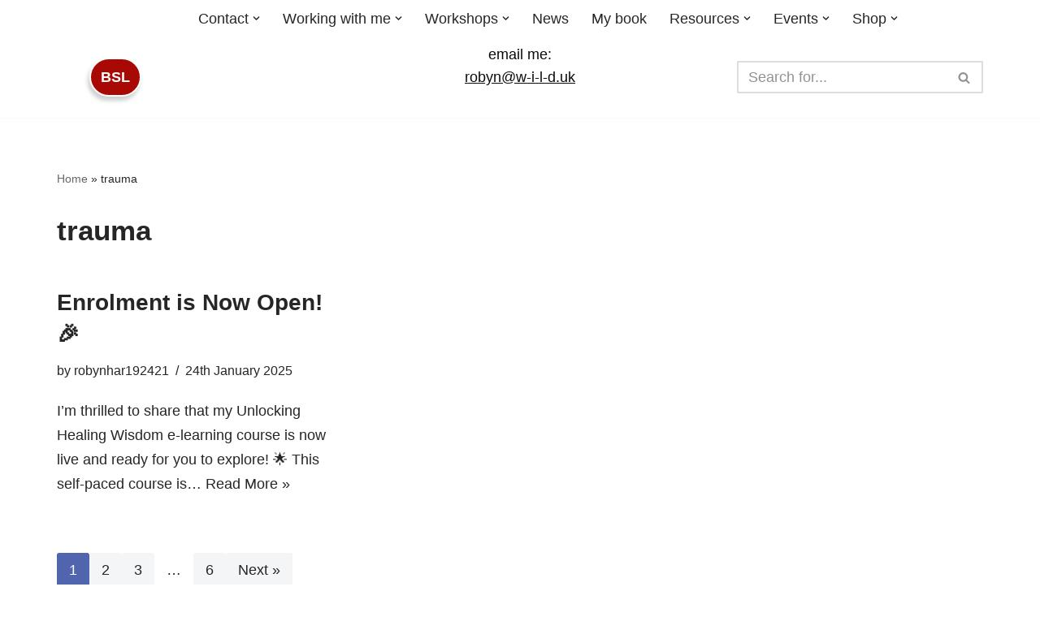

--- FILE ---
content_type: text/html; charset=UTF-8
request_url: https://www.equenergy.com/tag/trauma/
body_size: 26359
content:
<!DOCTYPE html>
<html lang="en-GB">

<head>
	
	<meta charset="UTF-8">
	<meta name="viewport" content="width=device-width, initial-scale=1, minimum-scale=1">
	<link rel="profile" href="https://gmpg.org/xfn/11">
		<meta name='robots' content='index, follow, max-image-preview:large, max-snippet:-1, max-video-preview:-1' />

	<!-- This site is optimized with the Yoast SEO plugin v26.7 - https://yoast.com/wordpress/plugins/seo/ -->
	<title>trauma Archives - W·I·L·D® Wellbeing</title>
	<link rel="canonical" href="https://www.w-i-l-d.uk/tag/trauma/" />
	<link rel="next" href="https://www.w-i-l-d.uk/tag/trauma/page/2/" />
	<meta property="og:locale" content="en_GB" />
	<meta property="og:type" content="article" />
	<meta property="og:title" content="trauma Archives - W·I·L·D® Wellbeing" />
	<meta property="og:url" content="https://www.w-i-l-d.uk/tag/trauma/" />
	<meta property="og:site_name" content="W·I·L·D® Wellbeing" />
	<meta name="twitter:card" content="summary_large_image" />
	<script type="application/ld+json" class="yoast-schema-graph">{"@context":"https://schema.org","@graph":[{"@type":"CollectionPage","@id":"https://www.w-i-l-d.uk/tag/trauma/","url":"https://www.w-i-l-d.uk/tag/trauma/","name":"trauma Archives - W·I·L·D® Wellbeing","isPartOf":{"@id":"https://www.w-i-l-d.uk/#website"},"primaryImageOfPage":{"@id":"https://www.w-i-l-d.uk/tag/trauma/#primaryimage"},"image":{"@id":"https://www.w-i-l-d.uk/tag/trauma/#primaryimage"},"thumbnailUrl":"https://www.w-i-l-d.uk/wp-content/uploads/2025/01/Screenshot-2025-01-23-192634.png","breadcrumb":{"@id":"https://www.w-i-l-d.uk/tag/trauma/#breadcrumb"},"inLanguage":"en-GB"},{"@type":"ImageObject","inLanguage":"en-GB","@id":"https://www.w-i-l-d.uk/tag/trauma/#primaryimage","url":"https://www.w-i-l-d.uk/wp-content/uploads/2025/01/Screenshot-2025-01-23-192634.png","contentUrl":"https://www.w-i-l-d.uk/wp-content/uploads/2025/01/Screenshot-2025-01-23-192634.png","width":741,"height":743},{"@type":"BreadcrumbList","@id":"https://www.w-i-l-d.uk/tag/trauma/#breadcrumb","itemListElement":[{"@type":"ListItem","position":1,"name":"Home","item":"https://www.w-i-l-d.uk/"},{"@type":"ListItem","position":2,"name":"trauma"}]},{"@type":"WebSite","@id":"https://www.w-i-l-d.uk/#website","url":"https://www.w-i-l-d.uk/","name":"W·I·L·D® Wellbeing","description":"Where your body’s wisdom leads the way to healing, wholeness and joy 🌿","publisher":{"@id":"https://www.w-i-l-d.uk/#organization"},"potentialAction":[{"@type":"SearchAction","target":{"@type":"EntryPoint","urlTemplate":"https://www.w-i-l-d.uk/?s={search_term_string}"},"query-input":{"@type":"PropertyValueSpecification","valueRequired":true,"valueName":"search_term_string"}}],"inLanguage":"en-GB"},{"@type":"Organization","@id":"https://www.w-i-l-d.uk/#organization","name":"W·I·L·D® Wellbeing","url":"https://www.w-i-l-d.uk/","logo":{"@type":"ImageObject","inLanguage":"en-GB","@id":"https://www.w-i-l-d.uk/#/schema/logo/image/","url":"https://www.w-i-l-d.uk/wp-content/uploads/2022/02/WhatsApp-Image-2022-02-24-at-12.13.19.jpeg","contentUrl":"https://www.w-i-l-d.uk/wp-content/uploads/2022/02/WhatsApp-Image-2022-02-24-at-12.13.19.jpeg","width":1430,"height":2048,"caption":"W·I·L·D® Wellbeing"},"image":{"@id":"https://www.w-i-l-d.uk/#/schema/logo/image/"}}]}</script>
	<!-- / Yoast SEO plugin. -->


<link rel='dns-prefetch' href='//www.w-i-l-d.uk' />
<link rel='dns-prefetch' href='//www.googletagmanager.com' />
<link rel='dns-prefetch' href='//cdnjs.cloudflare.com' />
<link rel='dns-prefetch' href='//cdn.jsdelivr.net' />
<link rel="alternate" type="application/rss+xml" title="W·I·L·D® Wellbeing &raquo; Feed" href="https://www.w-i-l-d.uk/feed/" />
<link rel="alternate" type="application/rss+xml" title="W·I·L·D® Wellbeing &raquo; Comments Feed" href="https://www.w-i-l-d.uk/comments/feed/" />
<link rel="alternate" type="application/rss+xml" title="W·I·L·D® Wellbeing &raquo; trauma Tag Feed" href="https://www.w-i-l-d.uk/tag/trauma/feed/" />
                <script type="text/javascript">
                    let mp_ajax_url = "https://www.w-i-l-d.uk/wp-admin/admin-ajax.php";
                    var ajaxurl = "https://www.w-i-l-d.uk/wp-admin/admin-ajax.php";
                    let mpwem_ajax_url = "https://www.w-i-l-d.uk/wp-admin/admin-ajax.php";
                    let mpwem_currency_symbol = "&pound;";
                    let mpwem_currency_position = "left";
                    let mpwem_currency_decimal = ".";
                    let mpwem_currency_thousands_separator = ",";
                    let mpwem_num_of_decimal = "2";
                    let mpwem_empty_image_url = "https://www.w-i-l-d.uk/wp-content/plugins/mage-eventpress/assets/helper/images/no_image.png";
                    let mpwem_date_format = "D d M , yy";
                    //let mp_nonce = wp_create_nonce('mep-ajax-nonce');
                </script>
						<style>
			.lazyload,
			.lazyloading {
				max-width: 100%;
			}
		</style>
		<style id='wp-img-auto-sizes-contain-inline-css'>
img:is([sizes=auto i],[sizes^="auto," i]){contain-intrinsic-size:3000px 1500px}
/*# sourceURL=wp-img-auto-sizes-contain-inline-css */
</style>
<link rel='stylesheet' id='twb-open-sans-css' href='https://fonts.googleapis.com/css?family=Open+Sans%3A300%2C400%2C500%2C600%2C700%2C800&#038;display=swap&#038;ver=6.9' media='all' />
<link rel='stylesheet' id='twbbwg-global-css' href='https://www.w-i-l-d.uk/wp-content/plugins/photo-gallery/booster/assets/css/global.css?ver=1.0.0' media='all' />
<style id='wp-emoji-styles-inline-css'>

	img.wp-smiley, img.emoji {
		display: inline !important;
		border: none !important;
		box-shadow: none !important;
		height: 1em !important;
		width: 1em !important;
		margin: 0 0.07em !important;
		vertical-align: -0.1em !important;
		background: none !important;
		padding: 0 !important;
	}
/*# sourceURL=wp-emoji-styles-inline-css */
</style>
<link rel='stylesheet' id='wp-block-library-css' href='https://www.w-i-l-d.uk/wp-includes/css/dist/block-library/style.min.css?ver=6.9' media='all' />
<style id='wp-block-image-inline-css'>
.wp-block-image>a,.wp-block-image>figure>a{display:inline-block}.wp-block-image img{box-sizing:border-box;height:auto;max-width:100%;vertical-align:bottom}@media not (prefers-reduced-motion){.wp-block-image img.hide{visibility:hidden}.wp-block-image img.show{animation:show-content-image .4s}}.wp-block-image[style*=border-radius] img,.wp-block-image[style*=border-radius]>a{border-radius:inherit}.wp-block-image.has-custom-border img{box-sizing:border-box}.wp-block-image.aligncenter{text-align:center}.wp-block-image.alignfull>a,.wp-block-image.alignwide>a{width:100%}.wp-block-image.alignfull img,.wp-block-image.alignwide img{height:auto;width:100%}.wp-block-image .aligncenter,.wp-block-image .alignleft,.wp-block-image .alignright,.wp-block-image.aligncenter,.wp-block-image.alignleft,.wp-block-image.alignright{display:table}.wp-block-image .aligncenter>figcaption,.wp-block-image .alignleft>figcaption,.wp-block-image .alignright>figcaption,.wp-block-image.aligncenter>figcaption,.wp-block-image.alignleft>figcaption,.wp-block-image.alignright>figcaption{caption-side:bottom;display:table-caption}.wp-block-image .alignleft{float:left;margin:.5em 1em .5em 0}.wp-block-image .alignright{float:right;margin:.5em 0 .5em 1em}.wp-block-image .aligncenter{margin-left:auto;margin-right:auto}.wp-block-image :where(figcaption){margin-bottom:1em;margin-top:.5em}.wp-block-image.is-style-circle-mask img{border-radius:9999px}@supports ((-webkit-mask-image:none) or (mask-image:none)) or (-webkit-mask-image:none){.wp-block-image.is-style-circle-mask img{border-radius:0;-webkit-mask-image:url('data:image/svg+xml;utf8,<svg viewBox="0 0 100 100" xmlns="http://www.w3.org/2000/svg"><circle cx="50" cy="50" r="50"/></svg>');mask-image:url('data:image/svg+xml;utf8,<svg viewBox="0 0 100 100" xmlns="http://www.w3.org/2000/svg"><circle cx="50" cy="50" r="50"/></svg>');mask-mode:alpha;-webkit-mask-position:center;mask-position:center;-webkit-mask-repeat:no-repeat;mask-repeat:no-repeat;-webkit-mask-size:contain;mask-size:contain}}:root :where(.wp-block-image.is-style-rounded img,.wp-block-image .is-style-rounded img){border-radius:9999px}.wp-block-image figure{margin:0}.wp-lightbox-container{display:flex;flex-direction:column;position:relative}.wp-lightbox-container img{cursor:zoom-in}.wp-lightbox-container img:hover+button{opacity:1}.wp-lightbox-container button{align-items:center;backdrop-filter:blur(16px) saturate(180%);background-color:#5a5a5a40;border:none;border-radius:4px;cursor:zoom-in;display:flex;height:20px;justify-content:center;opacity:0;padding:0;position:absolute;right:16px;text-align:center;top:16px;width:20px;z-index:100}@media not (prefers-reduced-motion){.wp-lightbox-container button{transition:opacity .2s ease}}.wp-lightbox-container button:focus-visible{outline:3px auto #5a5a5a40;outline:3px auto -webkit-focus-ring-color;outline-offset:3px}.wp-lightbox-container button:hover{cursor:pointer;opacity:1}.wp-lightbox-container button:focus{opacity:1}.wp-lightbox-container button:focus,.wp-lightbox-container button:hover,.wp-lightbox-container button:not(:hover):not(:active):not(.has-background){background-color:#5a5a5a40;border:none}.wp-lightbox-overlay{box-sizing:border-box;cursor:zoom-out;height:100vh;left:0;overflow:hidden;position:fixed;top:0;visibility:hidden;width:100%;z-index:100000}.wp-lightbox-overlay .close-button{align-items:center;cursor:pointer;display:flex;justify-content:center;min-height:40px;min-width:40px;padding:0;position:absolute;right:calc(env(safe-area-inset-right) + 16px);top:calc(env(safe-area-inset-top) + 16px);z-index:5000000}.wp-lightbox-overlay .close-button:focus,.wp-lightbox-overlay .close-button:hover,.wp-lightbox-overlay .close-button:not(:hover):not(:active):not(.has-background){background:none;border:none}.wp-lightbox-overlay .lightbox-image-container{height:var(--wp--lightbox-container-height);left:50%;overflow:hidden;position:absolute;top:50%;transform:translate(-50%,-50%);transform-origin:top left;width:var(--wp--lightbox-container-width);z-index:9999999999}.wp-lightbox-overlay .wp-block-image{align-items:center;box-sizing:border-box;display:flex;height:100%;justify-content:center;margin:0;position:relative;transform-origin:0 0;width:100%;z-index:3000000}.wp-lightbox-overlay .wp-block-image img{height:var(--wp--lightbox-image-height);min-height:var(--wp--lightbox-image-height);min-width:var(--wp--lightbox-image-width);width:var(--wp--lightbox-image-width)}.wp-lightbox-overlay .wp-block-image figcaption{display:none}.wp-lightbox-overlay button{background:none;border:none}.wp-lightbox-overlay .scrim{background-color:#fff;height:100%;opacity:.9;position:absolute;width:100%;z-index:2000000}.wp-lightbox-overlay.active{visibility:visible}@media not (prefers-reduced-motion){.wp-lightbox-overlay.active{animation:turn-on-visibility .25s both}.wp-lightbox-overlay.active img{animation:turn-on-visibility .35s both}.wp-lightbox-overlay.show-closing-animation:not(.active){animation:turn-off-visibility .35s both}.wp-lightbox-overlay.show-closing-animation:not(.active) img{animation:turn-off-visibility .25s both}.wp-lightbox-overlay.zoom.active{animation:none;opacity:1;visibility:visible}.wp-lightbox-overlay.zoom.active .lightbox-image-container{animation:lightbox-zoom-in .4s}.wp-lightbox-overlay.zoom.active .lightbox-image-container img{animation:none}.wp-lightbox-overlay.zoom.active .scrim{animation:turn-on-visibility .4s forwards}.wp-lightbox-overlay.zoom.show-closing-animation:not(.active){animation:none}.wp-lightbox-overlay.zoom.show-closing-animation:not(.active) .lightbox-image-container{animation:lightbox-zoom-out .4s}.wp-lightbox-overlay.zoom.show-closing-animation:not(.active) .lightbox-image-container img{animation:none}.wp-lightbox-overlay.zoom.show-closing-animation:not(.active) .scrim{animation:turn-off-visibility .4s forwards}}@keyframes show-content-image{0%{visibility:hidden}99%{visibility:hidden}to{visibility:visible}}@keyframes turn-on-visibility{0%{opacity:0}to{opacity:1}}@keyframes turn-off-visibility{0%{opacity:1;visibility:visible}99%{opacity:0;visibility:visible}to{opacity:0;visibility:hidden}}@keyframes lightbox-zoom-in{0%{transform:translate(calc((-100vw + var(--wp--lightbox-scrollbar-width))/2 + var(--wp--lightbox-initial-left-position)),calc(-50vh + var(--wp--lightbox-initial-top-position))) scale(var(--wp--lightbox-scale))}to{transform:translate(-50%,-50%) scale(1)}}@keyframes lightbox-zoom-out{0%{transform:translate(-50%,-50%) scale(1);visibility:visible}99%{visibility:visible}to{transform:translate(calc((-100vw + var(--wp--lightbox-scrollbar-width))/2 + var(--wp--lightbox-initial-left-position)),calc(-50vh + var(--wp--lightbox-initial-top-position))) scale(var(--wp--lightbox-scale));visibility:hidden}}
/*# sourceURL=https://www.w-i-l-d.uk/wp-includes/blocks/image/style.min.css */
</style>
<style id='wp-block-paragraph-inline-css'>
.is-small-text{font-size:.875em}.is-regular-text{font-size:1em}.is-large-text{font-size:2.25em}.is-larger-text{font-size:3em}.has-drop-cap:not(:focus):first-letter{float:left;font-size:8.4em;font-style:normal;font-weight:100;line-height:.68;margin:.05em .1em 0 0;text-transform:uppercase}body.rtl .has-drop-cap:not(:focus):first-letter{float:none;margin-left:.1em}p.has-drop-cap.has-background{overflow:hidden}:root :where(p.has-background){padding:1.25em 2.375em}:where(p.has-text-color:not(.has-link-color)) a{color:inherit}p.has-text-align-left[style*="writing-mode:vertical-lr"],p.has-text-align-right[style*="writing-mode:vertical-rl"]{rotate:180deg}
/*# sourceURL=https://www.w-i-l-d.uk/wp-includes/blocks/paragraph/style.min.css */
</style>
<style id='global-styles-inline-css'>
:root{--wp--preset--aspect-ratio--square: 1;--wp--preset--aspect-ratio--4-3: 4/3;--wp--preset--aspect-ratio--3-4: 3/4;--wp--preset--aspect-ratio--3-2: 3/2;--wp--preset--aspect-ratio--2-3: 2/3;--wp--preset--aspect-ratio--16-9: 16/9;--wp--preset--aspect-ratio--9-16: 9/16;--wp--preset--color--black: #000000;--wp--preset--color--cyan-bluish-gray: #abb8c3;--wp--preset--color--white: #ffffff;--wp--preset--color--pale-pink: #f78da7;--wp--preset--color--vivid-red: #cf2e2e;--wp--preset--color--luminous-vivid-orange: #ff6900;--wp--preset--color--luminous-vivid-amber: #fcb900;--wp--preset--color--light-green-cyan: #7bdcb5;--wp--preset--color--vivid-green-cyan: #00d084;--wp--preset--color--pale-cyan-blue: #8ed1fc;--wp--preset--color--vivid-cyan-blue: #0693e3;--wp--preset--color--vivid-purple: #9b51e0;--wp--preset--color--neve-link-color: var(--nv-primary-accent);--wp--preset--color--neve-link-hover-color: var(--nv-secondary-accent);--wp--preset--color--nv-site-bg: var(--nv-site-bg);--wp--preset--color--nv-light-bg: var(--nv-light-bg);--wp--preset--color--nv-dark-bg: var(--nv-dark-bg);--wp--preset--color--neve-text-color: var(--nv-text-color);--wp--preset--color--nv-text-dark-bg: var(--nv-text-dark-bg);--wp--preset--color--nv-c-1: var(--nv-c-1);--wp--preset--color--nv-c-2: var(--nv-c-2);--wp--preset--gradient--vivid-cyan-blue-to-vivid-purple: linear-gradient(135deg,rgb(6,147,227) 0%,rgb(155,81,224) 100%);--wp--preset--gradient--light-green-cyan-to-vivid-green-cyan: linear-gradient(135deg,rgb(122,220,180) 0%,rgb(0,208,130) 100%);--wp--preset--gradient--luminous-vivid-amber-to-luminous-vivid-orange: linear-gradient(135deg,rgb(252,185,0) 0%,rgb(255,105,0) 100%);--wp--preset--gradient--luminous-vivid-orange-to-vivid-red: linear-gradient(135deg,rgb(255,105,0) 0%,rgb(207,46,46) 100%);--wp--preset--gradient--very-light-gray-to-cyan-bluish-gray: linear-gradient(135deg,rgb(238,238,238) 0%,rgb(169,184,195) 100%);--wp--preset--gradient--cool-to-warm-spectrum: linear-gradient(135deg,rgb(74,234,220) 0%,rgb(151,120,209) 20%,rgb(207,42,186) 40%,rgb(238,44,130) 60%,rgb(251,105,98) 80%,rgb(254,248,76) 100%);--wp--preset--gradient--blush-light-purple: linear-gradient(135deg,rgb(255,206,236) 0%,rgb(152,150,240) 100%);--wp--preset--gradient--blush-bordeaux: linear-gradient(135deg,rgb(254,205,165) 0%,rgb(254,45,45) 50%,rgb(107,0,62) 100%);--wp--preset--gradient--luminous-dusk: linear-gradient(135deg,rgb(255,203,112) 0%,rgb(199,81,192) 50%,rgb(65,88,208) 100%);--wp--preset--gradient--pale-ocean: linear-gradient(135deg,rgb(255,245,203) 0%,rgb(182,227,212) 50%,rgb(51,167,181) 100%);--wp--preset--gradient--electric-grass: linear-gradient(135deg,rgb(202,248,128) 0%,rgb(113,206,126) 100%);--wp--preset--gradient--midnight: linear-gradient(135deg,rgb(2,3,129) 0%,rgb(40,116,252) 100%);--wp--preset--font-size--small: 13px;--wp--preset--font-size--medium: 20px;--wp--preset--font-size--large: 36px;--wp--preset--font-size--x-large: 42px;--wp--preset--spacing--20: 0.44rem;--wp--preset--spacing--30: 0.67rem;--wp--preset--spacing--40: 1rem;--wp--preset--spacing--50: 1.5rem;--wp--preset--spacing--60: 2.25rem;--wp--preset--spacing--70: 3.38rem;--wp--preset--spacing--80: 5.06rem;--wp--preset--shadow--natural: 6px 6px 9px rgba(0, 0, 0, 0.2);--wp--preset--shadow--deep: 12px 12px 50px rgba(0, 0, 0, 0.4);--wp--preset--shadow--sharp: 6px 6px 0px rgba(0, 0, 0, 0.2);--wp--preset--shadow--outlined: 6px 6px 0px -3px rgb(255, 255, 255), 6px 6px rgb(0, 0, 0);--wp--preset--shadow--crisp: 6px 6px 0px rgb(0, 0, 0);}:where(.is-layout-flex){gap: 0.5em;}:where(.is-layout-grid){gap: 0.5em;}body .is-layout-flex{display: flex;}.is-layout-flex{flex-wrap: wrap;align-items: center;}.is-layout-flex > :is(*, div){margin: 0;}body .is-layout-grid{display: grid;}.is-layout-grid > :is(*, div){margin: 0;}:where(.wp-block-columns.is-layout-flex){gap: 2em;}:where(.wp-block-columns.is-layout-grid){gap: 2em;}:where(.wp-block-post-template.is-layout-flex){gap: 1.25em;}:where(.wp-block-post-template.is-layout-grid){gap: 1.25em;}.has-black-color{color: var(--wp--preset--color--black) !important;}.has-cyan-bluish-gray-color{color: var(--wp--preset--color--cyan-bluish-gray) !important;}.has-white-color{color: var(--wp--preset--color--white) !important;}.has-pale-pink-color{color: var(--wp--preset--color--pale-pink) !important;}.has-vivid-red-color{color: var(--wp--preset--color--vivid-red) !important;}.has-luminous-vivid-orange-color{color: var(--wp--preset--color--luminous-vivid-orange) !important;}.has-luminous-vivid-amber-color{color: var(--wp--preset--color--luminous-vivid-amber) !important;}.has-light-green-cyan-color{color: var(--wp--preset--color--light-green-cyan) !important;}.has-vivid-green-cyan-color{color: var(--wp--preset--color--vivid-green-cyan) !important;}.has-pale-cyan-blue-color{color: var(--wp--preset--color--pale-cyan-blue) !important;}.has-vivid-cyan-blue-color{color: var(--wp--preset--color--vivid-cyan-blue) !important;}.has-vivid-purple-color{color: var(--wp--preset--color--vivid-purple) !important;}.has-neve-link-color-color{color: var(--wp--preset--color--neve-link-color) !important;}.has-neve-link-hover-color-color{color: var(--wp--preset--color--neve-link-hover-color) !important;}.has-nv-site-bg-color{color: var(--wp--preset--color--nv-site-bg) !important;}.has-nv-light-bg-color{color: var(--wp--preset--color--nv-light-bg) !important;}.has-nv-dark-bg-color{color: var(--wp--preset--color--nv-dark-bg) !important;}.has-neve-text-color-color{color: var(--wp--preset--color--neve-text-color) !important;}.has-nv-text-dark-bg-color{color: var(--wp--preset--color--nv-text-dark-bg) !important;}.has-nv-c-1-color{color: var(--wp--preset--color--nv-c-1) !important;}.has-nv-c-2-color{color: var(--wp--preset--color--nv-c-2) !important;}.has-black-background-color{background-color: var(--wp--preset--color--black) !important;}.has-cyan-bluish-gray-background-color{background-color: var(--wp--preset--color--cyan-bluish-gray) !important;}.has-white-background-color{background-color: var(--wp--preset--color--white) !important;}.has-pale-pink-background-color{background-color: var(--wp--preset--color--pale-pink) !important;}.has-vivid-red-background-color{background-color: var(--wp--preset--color--vivid-red) !important;}.has-luminous-vivid-orange-background-color{background-color: var(--wp--preset--color--luminous-vivid-orange) !important;}.has-luminous-vivid-amber-background-color{background-color: var(--wp--preset--color--luminous-vivid-amber) !important;}.has-light-green-cyan-background-color{background-color: var(--wp--preset--color--light-green-cyan) !important;}.has-vivid-green-cyan-background-color{background-color: var(--wp--preset--color--vivid-green-cyan) !important;}.has-pale-cyan-blue-background-color{background-color: var(--wp--preset--color--pale-cyan-blue) !important;}.has-vivid-cyan-blue-background-color{background-color: var(--wp--preset--color--vivid-cyan-blue) !important;}.has-vivid-purple-background-color{background-color: var(--wp--preset--color--vivid-purple) !important;}.has-neve-link-color-background-color{background-color: var(--wp--preset--color--neve-link-color) !important;}.has-neve-link-hover-color-background-color{background-color: var(--wp--preset--color--neve-link-hover-color) !important;}.has-nv-site-bg-background-color{background-color: var(--wp--preset--color--nv-site-bg) !important;}.has-nv-light-bg-background-color{background-color: var(--wp--preset--color--nv-light-bg) !important;}.has-nv-dark-bg-background-color{background-color: var(--wp--preset--color--nv-dark-bg) !important;}.has-neve-text-color-background-color{background-color: var(--wp--preset--color--neve-text-color) !important;}.has-nv-text-dark-bg-background-color{background-color: var(--wp--preset--color--nv-text-dark-bg) !important;}.has-nv-c-1-background-color{background-color: var(--wp--preset--color--nv-c-1) !important;}.has-nv-c-2-background-color{background-color: var(--wp--preset--color--nv-c-2) !important;}.has-black-border-color{border-color: var(--wp--preset--color--black) !important;}.has-cyan-bluish-gray-border-color{border-color: var(--wp--preset--color--cyan-bluish-gray) !important;}.has-white-border-color{border-color: var(--wp--preset--color--white) !important;}.has-pale-pink-border-color{border-color: var(--wp--preset--color--pale-pink) !important;}.has-vivid-red-border-color{border-color: var(--wp--preset--color--vivid-red) !important;}.has-luminous-vivid-orange-border-color{border-color: var(--wp--preset--color--luminous-vivid-orange) !important;}.has-luminous-vivid-amber-border-color{border-color: var(--wp--preset--color--luminous-vivid-amber) !important;}.has-light-green-cyan-border-color{border-color: var(--wp--preset--color--light-green-cyan) !important;}.has-vivid-green-cyan-border-color{border-color: var(--wp--preset--color--vivid-green-cyan) !important;}.has-pale-cyan-blue-border-color{border-color: var(--wp--preset--color--pale-cyan-blue) !important;}.has-vivid-cyan-blue-border-color{border-color: var(--wp--preset--color--vivid-cyan-blue) !important;}.has-vivid-purple-border-color{border-color: var(--wp--preset--color--vivid-purple) !important;}.has-neve-link-color-border-color{border-color: var(--wp--preset--color--neve-link-color) !important;}.has-neve-link-hover-color-border-color{border-color: var(--wp--preset--color--neve-link-hover-color) !important;}.has-nv-site-bg-border-color{border-color: var(--wp--preset--color--nv-site-bg) !important;}.has-nv-light-bg-border-color{border-color: var(--wp--preset--color--nv-light-bg) !important;}.has-nv-dark-bg-border-color{border-color: var(--wp--preset--color--nv-dark-bg) !important;}.has-neve-text-color-border-color{border-color: var(--wp--preset--color--neve-text-color) !important;}.has-nv-text-dark-bg-border-color{border-color: var(--wp--preset--color--nv-text-dark-bg) !important;}.has-nv-c-1-border-color{border-color: var(--wp--preset--color--nv-c-1) !important;}.has-nv-c-2-border-color{border-color: var(--wp--preset--color--nv-c-2) !important;}.has-vivid-cyan-blue-to-vivid-purple-gradient-background{background: var(--wp--preset--gradient--vivid-cyan-blue-to-vivid-purple) !important;}.has-light-green-cyan-to-vivid-green-cyan-gradient-background{background: var(--wp--preset--gradient--light-green-cyan-to-vivid-green-cyan) !important;}.has-luminous-vivid-amber-to-luminous-vivid-orange-gradient-background{background: var(--wp--preset--gradient--luminous-vivid-amber-to-luminous-vivid-orange) !important;}.has-luminous-vivid-orange-to-vivid-red-gradient-background{background: var(--wp--preset--gradient--luminous-vivid-orange-to-vivid-red) !important;}.has-very-light-gray-to-cyan-bluish-gray-gradient-background{background: var(--wp--preset--gradient--very-light-gray-to-cyan-bluish-gray) !important;}.has-cool-to-warm-spectrum-gradient-background{background: var(--wp--preset--gradient--cool-to-warm-spectrum) !important;}.has-blush-light-purple-gradient-background{background: var(--wp--preset--gradient--blush-light-purple) !important;}.has-blush-bordeaux-gradient-background{background: var(--wp--preset--gradient--blush-bordeaux) !important;}.has-luminous-dusk-gradient-background{background: var(--wp--preset--gradient--luminous-dusk) !important;}.has-pale-ocean-gradient-background{background: var(--wp--preset--gradient--pale-ocean) !important;}.has-electric-grass-gradient-background{background: var(--wp--preset--gradient--electric-grass) !important;}.has-midnight-gradient-background{background: var(--wp--preset--gradient--midnight) !important;}.has-small-font-size{font-size: var(--wp--preset--font-size--small) !important;}.has-medium-font-size{font-size: var(--wp--preset--font-size--medium) !important;}.has-large-font-size{font-size: var(--wp--preset--font-size--large) !important;}.has-x-large-font-size{font-size: var(--wp--preset--font-size--x-large) !important;}
/*# sourceURL=global-styles-inline-css */
</style>

<style id='classic-theme-styles-inline-css'>
/*! This file is auto-generated */
.wp-block-button__link{color:#fff;background-color:#32373c;border-radius:9999px;box-shadow:none;text-decoration:none;padding:calc(.667em + 2px) calc(1.333em + 2px);font-size:1.125em}.wp-block-file__button{background:#32373c;color:#fff;text-decoration:none}
/*# sourceURL=/wp-includes/css/classic-themes.min.css */
</style>
<link rel='stylesheet' id='contact-form-7-css' href='https://www.w-i-l-d.uk/wp-content/plugins/contact-form-7/includes/css/styles.css?ver=6.1.4' media='all' />
<link rel='stylesheet' id='cookie-notice-front-css' href='https://www.w-i-l-d.uk/wp-content/plugins/cookie-notice/css/front.min.css?ver=2.5.11' media='all' />
<link rel='stylesheet' id='email-subscribers-css' href='https://www.w-i-l-d.uk/wp-content/plugins/email-subscribers-premium/lite/public/css/email-subscribers-public.css?ver=5.7.18' media='all' />
<link rel='stylesheet' id='bwg_fonts-css' href='https://www.w-i-l-d.uk/wp-content/plugins/photo-gallery/css/bwg-fonts/fonts.css?ver=0.0.1' media='all' />
<link rel='stylesheet' id='sumoselect-css' href='https://www.w-i-l-d.uk/wp-content/plugins/photo-gallery/css/sumoselect.min.css?ver=3.4.6' media='all' />
<link rel='stylesheet' id='mCustomScrollbar-css' href='https://www.w-i-l-d.uk/wp-content/plugins/photo-gallery/css/jquery.mCustomScrollbar.min.css?ver=3.1.5' media='all' />
<link rel='stylesheet' id='bwg_googlefonts-css' href='https://fonts.googleapis.com/css?family=Ubuntu&#038;subset=greek,latin,greek-ext,vietnamese,cyrillic-ext,latin-ext,cyrillic' media='all' />
<link rel='stylesheet' id='bwg_frontend-css' href='https://www.w-i-l-d.uk/wp-content/plugins/photo-gallery/css/styles.min.css?ver=1.8.35' media='all' />
<link rel='stylesheet' id='woocommerce-layout-css' href='https://www.w-i-l-d.uk/wp-content/plugins/woocommerce/assets/css/woocommerce-layout.css?ver=10.4.3' media='all' />
<link rel='stylesheet' id='woocommerce-smallscreen-css' href='https://www.w-i-l-d.uk/wp-content/plugins/woocommerce/assets/css/woocommerce-smallscreen.css?ver=10.4.3' media='only screen and (max-width: 768px)' />
<link rel='stylesheet' id='woocommerce-general-css' href='https://www.w-i-l-d.uk/wp-content/plugins/woocommerce/assets/css/woocommerce.css?ver=10.4.3' media='all' />
<style id='woocommerce-inline-inline-css'>
.woocommerce form .form-row .required { visibility: visible; }
/*# sourceURL=woocommerce-inline-inline-css */
</style>
<link rel='stylesheet' id='neve-woocommerce-css' href='https://www.w-i-l-d.uk/wp-content/themes/neve/assets/css/woocommerce.min.css?ver=4.2.2' media='all' />
<link rel='stylesheet' id='neve-style-css' href='https://www.w-i-l-d.uk/wp-content/themes/neve/style-main-new.min.css?ver=4.2.2' media='all' />
<style id='neve-style-inline-css'>
.is-menu-sidebar .header-menu-sidebar { visibility: visible; }.is-menu-sidebar.menu_sidebar_slide_left .header-menu-sidebar { transform: translate3d(0, 0, 0); left: 0; }.is-menu-sidebar.menu_sidebar_slide_right .header-menu-sidebar { transform: translate3d(0, 0, 0); right: 0; }.is-menu-sidebar.menu_sidebar_pull_right .header-menu-sidebar, .is-menu-sidebar.menu_sidebar_pull_left .header-menu-sidebar { transform: translateX(0); }.is-menu-sidebar.menu_sidebar_dropdown .header-menu-sidebar { height: auto; }.is-menu-sidebar.menu_sidebar_dropdown .header-menu-sidebar-inner { max-height: 400px; padding: 20px 0; }.is-menu-sidebar.menu_sidebar_full_canvas .header-menu-sidebar { opacity: 1; }.header-menu-sidebar .menu-item-nav-search:not(.floating) { pointer-events: none; }.header-menu-sidebar .menu-item-nav-search .is-menu-sidebar { pointer-events: unset; }@media screen and (max-width: 960px) { .builder-item.cr .item--inner { --textalign: center; --justify: center; } }
.nv-meta-list li.meta:not(:last-child):after { content:"/" }.nv-meta-list .no-mobile{
			display:none;
		}.nv-meta-list li.last::after{
			content: ""!important;
		}@media (min-width: 769px) {
			.nv-meta-list .no-mobile {
				display: inline-block;
			}
			.nv-meta-list li.last:not(:last-child)::after {
		 		content: "/" !important;
			}
		}
.header .builder-item [class*="button_base"] .button {box-shadow: var(--primarybtnshadow, none);} .header .builder-item [class*="button_base"] .button:hover {box-shadow: var(--primarybtnhovershadow, none);}
 :root{ --container: 748px;--postwidth:100%; --primarybtnbg: var(--nv-primary-accent); --primarybtnhoverbg: var(--nv-primary-accent); --primarybtncolor: #fff; --secondarybtncolor: var(--nv-primary-accent); --primarybtnhovercolor: #fff; --secondarybtnhovercolor: var(--nv-primary-accent);--primarybtnborderradius:3px;--secondarybtnborderradius:3px;--secondarybtnborderwidth:3px;--btnpadding:13px 15px;--primarybtnpadding:13px 15px;--secondarybtnpadding:calc(13px - 3px) calc(15px - 3px); --bodyfontfamily: Arial,Helvetica,sans-serif; --bodyfontsize: 15px; --bodylineheight: 1.6em; --bodyletterspacing: 0px; --bodyfontweight: 400; --bodytexttransform: none; --h1fontsize: 36px; --h1fontweight: 700; --h1lineheight: 1.2em; --h1letterspacing: 0px; --h1texttransform: none; --h2fontsize: 28px; --h2fontweight: 700; --h2lineheight: 1.3; --h2letterspacing: 0px; --h2texttransform: none; --h3fontsize: 24px; --h3fontweight: 700; --h3lineheight: 1.4; --h3letterspacing: 0px; --h3texttransform: none; --h4fontsize: 20px; --h4fontweight: 700; --h4lineheight: 1.6; --h4letterspacing: 0px; --h4texttransform: none; --h5fontsize: 16px; --h5fontweight: 700; --h5lineheight: 1.6; --h5letterspacing: 0px; --h5texttransform: none; --h6fontsize: 14px; --h6fontweight: 700; --h6lineheight: 1.6; --h6letterspacing: 0px; --h6texttransform: none;--formfieldborderwidth:2px;--formfieldborderradius:3px; --formfieldbgcolor: var(--nv-site-bg); --formfieldbordercolor: #dddddd; --formfieldcolor: var(--nv-text-color);--formfieldpadding:10px 12px; } .nv-index-posts{ --borderradius:0px; } .single-post-container .alignfull > [class*="__inner-container"], .single-post-container .alignwide > [class*="__inner-container"]{ max-width:718px } .single-product .alignfull > [class*="__inner-container"], .single-product .alignwide > [class*="__inner-container"]{ max-width:718px } .nv-meta-list{ --avatarsize: 20px; } .single .nv-meta-list{ --avatarsize: 20px; } .nv-is-boxed.nv-comments-wrap{ --padding:20px; } .nv-is-boxed.comment-respond{ --padding:20px; } .single:not(.single-product), .page{ --c-vspace:0 0 0 0;; } .scroll-to-top{ --color: var(--nv-text-dark-bg);--padding:8px 10px; --borderradius: 3px; --bgcolor: var(--nv-primary-accent); --hovercolor: var(--nv-text-dark-bg); --hoverbgcolor: var(--nv-primary-accent);--size:16px; } .global-styled{ --bgcolor: var(--nv-site-bg); } .header-top{ --rowbcolor: var(--nv-light-bg); --color: var(--nv-text-color); --bgcolor: var(--nv-site-bg); } .header-main{ --rowbcolor: var(--nv-light-bg); --color: var(--nv-text-color); --bgcolor: var(--nv-site-bg); } .header-bottom{ --rowbcolor: var(--nv-light-bg); --color: var(--nv-text-color); --bgcolor: var(--nv-site-bg); } .header-menu-sidebar-bg{ --justify: flex-start; --textalign: left;--flexg: 1;--wrapdropdownwidth: auto; --color: var(--nv-text-color); --bgcolor: var(--nv-site-bg); } .header-menu-sidebar{ width: 360px; } .builder-item--logo{ --maxwidth: 120px; --fs: 24px;--padding:10px 0;--margin:0; --textalign: center;--justify: center; } .builder-item--nav-icon,.header-menu-sidebar .close-sidebar-panel .navbar-toggle{ --borderradius:0; } .builder-item--nav-icon{ --label-margin:0 5px 0 0;;--padding:10px 15px;--margin:0; } .builder-item--primary-menu{ --hovercolor: var(--nv-secondary-accent); --hovertextcolor: var(--nv-text-color); --activecolor: var(--nv-primary-accent); --spacing: 20px; --height: 25px;--padding:0;--margin:0; --fontsize: 1em; --lineheight: 1.6; --letterspacing: 0px; --fontweight: 500; --texttransform: none; --iconsize: 1em; } .hfg-is-group.has-primary-menu .inherit-ff{ --inheritedfw: 500; } .builder-item--button_base{ --primarybtnbg: #a90904; --primarybtncolor: #fff; --primarybtnhoverbg: #08939e; --primarybtnhovercolor: #fff;--primarybtnborderradius:40px;--primarybtnborderwidth:2px;--primarybtnshadow:-2px 5px 5px rgba(155, 161, 161, 0.5);;--primarybtnhovershadow:none;--padding:8px 12px;--margin:0; } .builder-item--custom_html{ --color: #0b0b0b;--padding:0;--margin:0; --fontsize: 1em; --lineheight: 1.6; --letterspacing: 0px; --fontweight: 500; --texttransform: none; --iconsize: 1em; --textalign: left;--justify: flex-start; } .builder-item--header_search{ --height: 40px;--formfieldborderwidth:2px;--formfieldborderradius:2px;--padding:0;--margin:0; } .builder-item--header_search_responsive{ --iconsize: 27px; --formfieldfontsize: 14px;--formfieldborderwidth:2px;--formfieldborderradius:2px; --height: 40px;--padding:0 10px;--margin:0; } .footer-top-inner .row{ grid-template-columns:1fr 2fr 1fr; --valign: center; } .footer-top{ --rowbcolor: var(--nv-light-bg); --color: var(--nv-text-color); --bgcolor: var(--nv-site-bg); } .footer-main-inner .row{ grid-template-columns:1fr 1fr 1fr; --valign: flex-start; } .footer-main{ --rowbcolor: var(--nv-light-bg); --color: var(--nv-text-color); --bgcolor: var(--nv-site-bg); } .footer-bottom-inner .row{ grid-template-columns:1fr 2fr 1fr; --valign: flex-start; } .footer-bottom{ --rowbcolor: #03898e; --color: var(--nv-site-bg); --bgcolor: var(--nv-c-1); } .builder-item--footer-one-widgets{ --padding:0;--margin:0; --textalign: left;--justify: flex-start; } .builder-item--footer-two-widgets{ --padding:0;--margin:0; --textalign: left;--justify: flex-start; } .builder-item--footer-three-widgets{ --padding:0;--margin:0; --textalign: left;--justify: flex-start; } .builder-item--footer-four-widgets{ --padding:0;--margin:0; --textalign: left;--justify: flex-start; } @media(min-width: 576px){ :root{ --container: 992px;--postwidth:50%;--btnpadding:13px 15px;--primarybtnpadding:13px 15px;--secondarybtnpadding:calc(13px - 3px) calc(15px - 3px); --bodyfontsize: 16px; --bodylineheight: 1.6em; --bodyletterspacing: 0px; --h1fontsize: 38px; --h1lineheight: 1.2em; --h1letterspacing: 0px; --h2fontsize: 30px; --h2lineheight: 1.2; --h2letterspacing: 0px; --h3fontsize: 26px; --h3lineheight: 1.4; --h3letterspacing: 0px; --h4fontsize: 22px; --h4lineheight: 1.5; --h4letterspacing: 0px; --h5fontsize: 18px; --h5lineheight: 1.6; --h5letterspacing: 0px; --h6fontsize: 14px; --h6lineheight: 1.6; --h6letterspacing: 0px; } .single-post-container .alignfull > [class*="__inner-container"], .single-post-container .alignwide > [class*="__inner-container"]{ max-width:962px } .single-product .alignfull > [class*="__inner-container"], .single-product .alignwide > [class*="__inner-container"]{ max-width:962px } .nv-meta-list{ --avatarsize: 20px; } .single .nv-meta-list{ --avatarsize: 20px; } .nv-is-boxed.nv-comments-wrap{ --padding:30px; } .nv-is-boxed.comment-respond{ --padding:30px; } .single:not(.single-product), .page{ --c-vspace:0 0 0 0;; } .scroll-to-top{ --padding:8px 10px;--size:16px; } .header-menu-sidebar-bg{ --justify: flex-start; --textalign: left;--flexg: 1;--wrapdropdownwidth: auto; } .header-menu-sidebar{ width: 360px; } .builder-item--logo{ --maxwidth: 120px; --fs: 24px;--padding:10px 0;--margin:0; --textalign: center;--justify: center; } .builder-item--nav-icon{ --label-margin:0 5px 0 0;;--padding:10px 15px;--margin:0; } .builder-item--primary-menu{ --spacing: 20px; --height: 25px;--padding:0;--margin:0; --fontsize: 1em; --lineheight: 1.6; --letterspacing: 0px; --iconsize: 1em; } .builder-item--button_base{ --padding:8px 12px;--margin:0; } .builder-item--custom_html{ --padding:0;--margin:0; --fontsize: 1em; --lineheight: 1.6; --letterspacing: 0px; --iconsize: 1em; --textalign: left;--justify: flex-start; } .builder-item--header_search{ --height: 40px;--formfieldborderwidth:2px;--formfieldborderradius:2px;--padding:0;--margin:0; } .builder-item--header_search_responsive{ --formfieldfontsize: 14px;--formfieldborderwidth:2px;--formfieldborderradius:2px; --height: 40px;--padding:0 10px;--margin:0; } .builder-item--footer-one-widgets{ --padding:0;--margin:0; --textalign: left;--justify: flex-start; } .builder-item--footer-two-widgets{ --padding:0;--margin:0; --textalign: left;--justify: flex-start; } .builder-item--footer-three-widgets{ --padding:0;--margin:0; --textalign: left;--justify: flex-start; } .builder-item--footer-four-widgets{ --padding:0;--margin:0; --textalign: left;--justify: flex-start; } }@media(min-width: 960px){ :root{ --container: 1170px;--postwidth:33.333333333333%;--btnpadding:13px 15px;--primarybtnpadding:13px 15px;--secondarybtnpadding:calc(13px - 3px) calc(15px - 3px); --bodyfontsize: 18px; --bodylineheight: 1.7em; --bodyletterspacing: 0px; --h1fontsize: 35px; --h1lineheight: 1.1em; --h1letterspacing: 0px; --h2fontsize: 32px; --h2lineheight: 1.2; --h2letterspacing: 0px; --h3fontsize: 28px; --h3lineheight: 1.4; --h3letterspacing: 0px; --h4fontsize: 24px; --h4lineheight: 1.5; --h4letterspacing: 0px; --h5fontsize: 20px; --h5lineheight: 1.6; --h5letterspacing: 0px; --h6fontsize: 16px; --h6lineheight: 1.6; --h6letterspacing: 0px; } body:not(.single):not(.archive):not(.blog):not(.search):not(.error404) .neve-main > .container .col, body.post-type-archive-course .neve-main > .container .col, body.post-type-archive-llms_membership .neve-main > .container .col{ max-width: 100%; } body:not(.single):not(.archive):not(.blog):not(.search):not(.error404) .nv-sidebar-wrap, body.post-type-archive-course .nv-sidebar-wrap, body.post-type-archive-llms_membership .nv-sidebar-wrap{ max-width: 0%; } .neve-main > .archive-container .nv-index-posts.col{ max-width: 100%; } .neve-main > .archive-container .nv-sidebar-wrap{ max-width: 0%; } .neve-main > .single-post-container .nv-single-post-wrap.col{ max-width: 70%; } .single-post-container .alignfull > [class*="__inner-container"], .single-post-container .alignwide > [class*="__inner-container"]{ max-width:789px } .container-fluid.single-post-container .alignfull > [class*="__inner-container"], .container-fluid.single-post-container .alignwide > [class*="__inner-container"]{ max-width:calc(70% + 15px) } .neve-main > .single-post-container .nv-sidebar-wrap{ max-width: 30%; } .archive.woocommerce .neve-main > .shop-container .nv-shop.col{ max-width: 70%; } .archive.woocommerce .neve-main > .shop-container .nv-sidebar-wrap{ max-width: 30%; } .single-product .neve-main > .shop-container .nv-shop.col{ max-width: 100%; } .single-product .alignfull > [class*="__inner-container"], .single-product .alignwide > [class*="__inner-container"]{ max-width:1140px } .single-product .container-fluid .alignfull > [class*="__inner-container"], .single-product .alignwide > [class*="__inner-container"]{ max-width:calc(100% + 15px) } .single-product .neve-main > .shop-container .nv-sidebar-wrap{ max-width: 0%; } .nv-meta-list{ --avatarsize: 20px; } .single .nv-meta-list{ --avatarsize: 20px; } .nv-is-boxed.nv-comments-wrap{ --padding:40px; } .nv-is-boxed.comment-respond{ --padding:40px; } .single:not(.single-product), .page{ --c-vspace:0 0 0 0;; } .scroll-to-top{ --padding:8px 10px;--size:16px; } .header-menu-sidebar-bg{ --justify: flex-start; --textalign: left;--flexg: 1;--wrapdropdownwidth: auto; } .header-menu-sidebar{ width: 360px; } .builder-item--logo{ --maxwidth: 140px; --fs: 24px;--padding:10px 0;--margin:0; --textalign: center;--justify: center; } .builder-item--nav-icon{ --label-margin:0 5px 0 0;;--padding:10px 15px;--margin:0; } .builder-item--primary-menu{ --spacing: 20px; --height: 25px;--padding:0;--margin:0; --fontsize: 1em; --lineheight: 1.6; --letterspacing: 0px; --iconsize: 1em; } .builder-item--button_base{ --padding:8px 12px;--margin:0 0 0 40px;; } .builder-item--custom_html{ --padding:0;--margin:0; --fontsize: 1em; --lineheight: 1.6; --letterspacing: 0px; --iconsize: 1em; --textalign: center;--justify: center; } .builder-item--header_search{ --height: 40px;--formfieldborderwidth:2px;--formfieldborderradius:2px;--padding:0;--margin:0; } .builder-item--header_search_responsive{ --formfieldfontsize: 14px;--formfieldborderwidth:1px;--formfieldborderradius:2px; --height: 47px;--padding:0 10px;--margin:0; } .builder-item--footer-one-widgets{ --padding:0;--margin:0; --textalign: center;--justify: center; } .builder-item--footer-two-widgets{ --padding:0;--margin:15px 0; --textalign: right;--justify: flex-end; } .builder-item--footer-three-widgets{ --padding:0;--margin:20px 0 0 0;; --textalign: right;--justify: flex-end; } .builder-item--footer-four-widgets{ --padding:0;--margin:0; --textalign: left;--justify: flex-start; } }.scroll-to-top {right: 20px; border: none; position: fixed; bottom: 30px; display: none; opacity: 0; visibility: hidden; transition: opacity 0.3s ease-in-out, visibility 0.3s ease-in-out; align-items: center; justify-content: center; z-index: 999; } @supports (-webkit-overflow-scrolling: touch) { .scroll-to-top { bottom: 74px; } } .scroll-to-top.image { background-position: center; } .scroll-to-top .scroll-to-top-image { width: 100%; height: 100%; } .scroll-to-top .scroll-to-top-label { margin: 0; padding: 5px; } .scroll-to-top:hover { text-decoration: none; } .scroll-to-top.scroll-to-top-left {left: 20px; right: unset;} .scroll-to-top.scroll-show-mobile { display: flex; } @media (min-width: 960px) { .scroll-to-top { display: flex; } }.scroll-to-top { color: var(--color); padding: var(--padding); border-radius: var(--borderradius); background: var(--bgcolor); } .scroll-to-top:hover, .scroll-to-top:focus { color: var(--hovercolor); background: var(--hoverbgcolor); } .scroll-to-top-icon, .scroll-to-top.image .scroll-to-top-image { width: var(--size); height: var(--size); } .scroll-to-top-image { background-image: var(--bgimage); background-size: cover; }:root{--nv-primary-accent:#5065ad;--nv-secondary-accent:#5065ad;--nv-site-bg:#ffffff;--nv-light-bg:#f4f5f7;--nv-dark-bg:#121212;--nv-text-color:#272626;--nv-text-dark-bg:#ffffff;--nv-c-1:#03989e;--nv-c-2:#03989e;--nv-fallback-ff:Arial, Helvetica, sans-serif;}
/*# sourceURL=neve-style-inline-css */
</style>
<link rel='stylesheet' id='es_starter_main_css-css' href='https://www.w-i-l-d.uk/wp-content/plugins/email-subscribers-premium/starter/assets/css/starter-main.css?ver=5.7.18' media='all' />
<link rel='stylesheet' id='es_pro_main_css-css' href='https://www.w-i-l-d.uk/wp-content/plugins/email-subscribers-premium/pro/assets/css/pro-main.css?ver=5.7.18' media='all' />
<link rel='stylesheet' id='select2-css' href='https://www.w-i-l-d.uk/wp-content/plugins/woocommerce/assets/css/select2.css?ver=10.4.3' media='all' />
<link rel='stylesheet' id='mp_jquery_ui-css' href='https://www.w-i-l-d.uk/wp-content/plugins/mage-eventpress/assets/helper/jquery-ui.min.css?ver=1.13.2' media='all' />
<link rel='stylesheet' id='mp_font_awesome-430-css' href='https://cdnjs.cloudflare.com/ajax/libs/font-awesome/4.3.0/css/font-awesome.css?ver=4.3.0' media='all' />
<link rel='stylesheet' id='mp_font_awesome-660-css' href='https://cdnjs.cloudflare.com/ajax/libs/font-awesome/6.6.0/css/all.min.css?ver=6.6.0' media='all' />
<link rel='stylesheet' id='mp_font_awesome-css' href='//cdn.jsdelivr.net/npm/@fortawesome/fontawesome-free@5.15.4/css/all.min.css?ver=5.15.4' media='all' />
<link rel='stylesheet' id='mp_flat_icon-css' href='https://www.w-i-l-d.uk/wp-content/plugins/mage-eventpress/assets/helper/flaticon/flaticon.css?ver=6.9' media='all' />
<link rel='stylesheet' id='mp_owl_carousel-css' href='https://www.w-i-l-d.uk/wp-content/plugins/mage-eventpress/assets/helper/owl_carousel/owl.carousel.min.css?ver=2.3.4' media='all' />
<link rel='stylesheet' id='mpwem_slick-css' href='https://www.w-i-l-d.uk/wp-content/plugins/mage-eventpress/assets/helper/slick/slick.css?ver=1.8.1' media='all' />
<link rel='stylesheet' id='mpwem_slick_theme-css' href='https://www.w-i-l-d.uk/wp-content/plugins/mage-eventpress/assets/helper/slick/slick_theme.css?ver=1.8.1' media='all' />
<link rel='stylesheet' id='mpwem_global-css' href='https://www.w-i-l-d.uk/wp-content/plugins/mage-eventpress/assets/helper/mp_style/mpwem_global.css?ver=1768651632' media='all' />
<link rel='stylesheet' id='mage-icons-css' href='https://www.w-i-l-d.uk/wp-content/plugins/mage-eventpress/assets/mage-icon/css/mage-icon.css?ver=1768651632' media='all' />
<link rel='stylesheet' id='mep-timeline-min-css' href='https://www.w-i-l-d.uk/wp-content/plugins/mage-eventpress/assets/helper/timeline/timeline.min.css?ver=1.0.0' media='all' />
<link rel='stylesheet' id='mep-calendar-min-style-css' href='https://www.w-i-l-d.uk/wp-content/plugins/mage-eventpress/assets/helper/calender/calendar.min.css?ver=6.9' media='all' />
<link rel='stylesheet' id='mpwem_style-css' href='https://www.w-i-l-d.uk/wp-content/plugins/mage-eventpress/assets/frontend/mpwem_style.css?ver=1768651632' media='all' />
<script id="jquery-core-js-extra">
var mep_ajax = {"url":"https://www.w-i-l-d.uk/wp-admin/admin-ajax.php","nonce":"7735083436"};
//# sourceURL=jquery-core-js-extra
</script>
<script src="https://www.w-i-l-d.uk/wp-includes/js/jquery/jquery.min.js?ver=3.7.1" id="jquery-core-js"></script>
<script src="https://www.w-i-l-d.uk/wp-includes/js/jquery/jquery-migrate.min.js?ver=3.4.1" id="jquery-migrate-js"></script>
<script src="https://www.w-i-l-d.uk/wp-content/plugins/photo-gallery/booster/assets/js/circle-progress.js?ver=1.2.2" id="twbbwg-circle-js"></script>
<script id="twbbwg-global-js-extra">
var twb = {"nonce":"7de7147dac","ajax_url":"https://www.w-i-l-d.uk/wp-admin/admin-ajax.php","plugin_url":"https://www.w-i-l-d.uk/wp-content/plugins/photo-gallery/booster","href":"https://www.w-i-l-d.uk/wp-admin/admin.php?page=twbbwg_photo-gallery"};
var twb = {"nonce":"7de7147dac","ajax_url":"https://www.w-i-l-d.uk/wp-admin/admin-ajax.php","plugin_url":"https://www.w-i-l-d.uk/wp-content/plugins/photo-gallery/booster","href":"https://www.w-i-l-d.uk/wp-admin/admin.php?page=twbbwg_photo-gallery"};
//# sourceURL=twbbwg-global-js-extra
</script>
<script src="https://www.w-i-l-d.uk/wp-content/plugins/photo-gallery/booster/assets/js/global.js?ver=1.0.0" id="twbbwg-global-js"></script>
<script id="cookie-notice-front-js-before">
var cnArgs = {"ajaxUrl":"https:\/\/www.w-i-l-d.uk\/wp-admin\/admin-ajax.php","nonce":"1294b5a966","hideEffect":"fade","position":"bottom","onScroll":false,"onScrollOffset":100,"onClick":false,"cookieName":"cookie_notice_accepted","cookieTime":2592000,"cookieTimeRejected":2592000,"globalCookie":false,"redirection":false,"cache":false,"revokeCookies":true,"revokeCookiesOpt":"automatic"};

//# sourceURL=cookie-notice-front-js-before
</script>
<script src="https://www.w-i-l-d.uk/wp-content/plugins/cookie-notice/js/front.min.js?ver=2.5.11" id="cookie-notice-front-js"></script>
<script src="https://www.w-i-l-d.uk/wp-content/plugins/photo-gallery/js/jquery.sumoselect.min.js?ver=3.4.6" id="sumoselect-js"></script>
<script src="https://www.w-i-l-d.uk/wp-content/plugins/photo-gallery/js/tocca.min.js?ver=2.0.9" id="bwg_mobile-js"></script>
<script src="https://www.w-i-l-d.uk/wp-content/plugins/photo-gallery/js/jquery.mCustomScrollbar.concat.min.js?ver=3.1.5" id="mCustomScrollbar-js"></script>
<script src="https://www.w-i-l-d.uk/wp-content/plugins/photo-gallery/js/jquery.fullscreen.min.js?ver=0.6.0" id="jquery-fullscreen-js"></script>
<script id="bwg_frontend-js-extra">
var bwg_objectsL10n = {"bwg_field_required":"field is required.","bwg_mail_validation":"This is not a valid email address.","bwg_search_result":"There are no images matching your search.","bwg_select_tag":"Select Tag","bwg_order_by":"Order By","bwg_search":"Search","bwg_show_ecommerce":"Show Ecommerce","bwg_hide_ecommerce":"Hide Ecommerce","bwg_show_comments":"Show Comments","bwg_hide_comments":"Hide Comments","bwg_restore":"Restore","bwg_maximize":"Maximise","bwg_fullscreen":"Fullscreen","bwg_exit_fullscreen":"Exit Fullscreen","bwg_search_tag":"SEARCH...","bwg_tag_no_match":"No tags found","bwg_all_tags_selected":"All tags selected","bwg_tags_selected":"tags selected","play":"Play","pause":"Pause","is_pro":"","bwg_play":"Play","bwg_pause":"Pause","bwg_hide_info":"Hide info","bwg_show_info":"Show info","bwg_hide_rating":"Hide rating","bwg_show_rating":"Show rating","ok":"Ok","cancel":"Cancel","select_all":"Select all","lazy_load":"0","lazy_loader":"https://www.w-i-l-d.uk/wp-content/plugins/photo-gallery/images/ajax_loader.png","front_ajax":"0","bwg_tag_see_all":"see all tags","bwg_tag_see_less":"see less tags"};
//# sourceURL=bwg_frontend-js-extra
</script>
<script src="https://www.w-i-l-d.uk/wp-content/plugins/photo-gallery/js/scripts.min.js?ver=1.8.35" id="bwg_frontend-js"></script>
<script src="https://www.w-i-l-d.uk/wp-content/plugins/woocommerce/assets/js/jquery-blockui/jquery.blockUI.min.js?ver=2.7.0-wc.10.4.3" id="wc-jquery-blockui-js" defer data-wp-strategy="defer"></script>
<script id="wc-add-to-cart-js-extra">
var wc_add_to_cart_params = {"ajax_url":"/wp-admin/admin-ajax.php","wc_ajax_url":"/?wc-ajax=%%endpoint%%","i18n_view_cart":"View basket","cart_url":"https://www.w-i-l-d.uk/checkout/","is_cart":"","cart_redirect_after_add":"no"};
//# sourceURL=wc-add-to-cart-js-extra
</script>
<script src="https://www.w-i-l-d.uk/wp-content/plugins/woocommerce/assets/js/frontend/add-to-cart.min.js?ver=10.4.3" id="wc-add-to-cart-js" defer data-wp-strategy="defer"></script>
<script src="https://www.w-i-l-d.uk/wp-content/plugins/woocommerce/assets/js/js-cookie/js.cookie.min.js?ver=2.1.4-wc.10.4.3" id="wc-js-cookie-js" defer data-wp-strategy="defer"></script>
<script id="woocommerce-js-extra">
var woocommerce_params = {"ajax_url":"/wp-admin/admin-ajax.php","wc_ajax_url":"/?wc-ajax=%%endpoint%%","i18n_password_show":"Show password","i18n_password_hide":"Hide password"};
//# sourceURL=woocommerce-js-extra
</script>
<script src="https://www.w-i-l-d.uk/wp-content/plugins/woocommerce/assets/js/frontend/woocommerce.min.js?ver=10.4.3" id="woocommerce-js" defer data-wp-strategy="defer"></script>
<script id="WCPAY_ASSETS-js-extra">
var wcpayAssets = {"url":"https://www.w-i-l-d.uk/wp-content/plugins/woocommerce-payments/dist/"};
//# sourceURL=WCPAY_ASSETS-js-extra
</script>

<!-- Google tag (gtag.js) snippet added by Site Kit -->
<!-- Google Analytics snippet added by Site Kit -->
<script src="https://www.googletagmanager.com/gtag/js?id=G-P5FXVVWQHX" id="google_gtagjs-js" async></script>
<script id="google_gtagjs-js-after">
window.dataLayer = window.dataLayer || [];function gtag(){dataLayer.push(arguments);}
gtag("set","linker",{"domains":["www.w-i-l-d.uk"]});
gtag("js", new Date());
gtag("set", "developer_id.dZTNiMT", true);
gtag("config", "G-P5FXVVWQHX");
//# sourceURL=google_gtagjs-js-after
</script>
<script src="https://www.w-i-l-d.uk/wp-content/plugins/woocommerce/assets/js/selectWoo/selectWoo.full.min.js?ver=1.0.9-wc.10.4.3" id="selectWoo-js" defer data-wp-strategy="defer"></script>
<script src="https://www.w-i-l-d.uk/wp-content/plugins/woocommerce/assets/js/select2/select2.full.min.js?ver=4.0.3-wc.10.4.3" id="wc-select2-js" defer data-wp-strategy="defer"></script>
<script src="https://www.w-i-l-d.uk/wp-content/plugins/mage-eventpress/assets/helper/slick/slick.min.js?ver=1.8.1" id="mpwem_slick-js"></script>
<link rel="https://api.w.org/" href="https://www.w-i-l-d.uk/wp-json/" /><link rel="alternate" title="JSON" type="application/json" href="https://www.w-i-l-d.uk/wp-json/wp/v2/tags/167" /><link rel="EditURI" type="application/rsd+xml" title="RSD" href="https://www.w-i-l-d.uk/xmlrpc.php?rsd" />
<meta name="generator" content="WordPress 6.9" />
<meta name="generator" content="WooCommerce 10.4.3" />
<meta name="generator" content="Site Kit by Google 1.170.0" />		<script>
			document.documentElement.className = document.documentElement.className.replace('no-js', 'js');
		</script>
				<style>
			.no-js img.lazyload {
				display: none;
			}

			figure.wp-block-image img.lazyloading {
				min-width: 150px;
			}

			.lazyload,
			.lazyloading {
				--smush-placeholder-width: 100px;
				--smush-placeholder-aspect-ratio: 1/1;
				width: var(--smush-image-width, var(--smush-placeholder-width)) !important;
				aspect-ratio: var(--smush-image-aspect-ratio, var(--smush-placeholder-aspect-ratio)) !important;
			}

						.lazyload, .lazyloading {
				opacity: 0;
			}

			.lazyloaded {
				opacity: 1;
				transition: opacity 400ms;
				transition-delay: 0ms;
			}

					</style>
		<!-- Google site verification - Google for WooCommerce -->
<meta name="google-site-verification" content="VffnaKeZw-DszJFbgdNb02f2efU6w80zkDddwamfy1E" />
	<noscript><style>.woocommerce-product-gallery{ opacity: 1 !important; }</style></noscript>
	<style>.recentcomments a{display:inline !important;padding:0 !important;margin:0 !important;}</style><link rel="icon" href="https://www.w-i-l-d.uk/wp-content/uploads/2025/01/cropped-cropped-square-teal-tree-32x32.png" sizes="32x32" />
<link rel="icon" href="https://www.w-i-l-d.uk/wp-content/uploads/2025/01/cropped-cropped-square-teal-tree-192x192.png" sizes="192x192" />
<link rel="apple-touch-icon" href="https://www.w-i-l-d.uk/wp-content/uploads/2025/01/cropped-cropped-square-teal-tree-180x180.png" />
<meta name="msapplication-TileImage" content="https://www.w-i-l-d.uk/wp-content/uploads/2025/01/cropped-cropped-square-teal-tree-270x270.png" />
                <style>
					:root {
						--d_container_width: 1320px;
						--sidebar_left: 280px;
						--sidebar_right: 300px;
						--main_section: calc(100% - 300px);
						--dmpl: 40px;
						--dmp: 20px;
						--dmp_negetive: -20px;
						--dmp_xs: 10px;
						--dmp_xxs: 5px;
						--dmp_xs_negative: -10px;
						--dbrl: 10px;
						--dbr: 5px;
						--d_shadow: 0 0 2px #665F5F7A;
					}
					/*****Font size********/
					:root {
						--fs: 14px;
						--fw: normal;
						--fs_small: 13px;
						--fs_label: 16px;
						--fs_h6: 16px;
						--fs_h5: 18px;
						--fs_h4: 22px;
						--fs_h3: 25px;
						--fs_h2: 30px;
						--fs_h1: 35px;
						--fw-thin: 300; /*font weight medium*/
						--fw-normal: 500; /*font weight medium*/
						--fw-medium: 600; /*font weight medium*/
						--fw-bold: bold; /*font weight bold*/
					}
					/*****Button********/
					:root {
						--button_bg: #ea8125;
						--color_button: #fff;
						--button_fs: 16px;
						--button_height: 40px;
						--button_height_xs: 30px;
						--button_width: 120px;
						--button_shadows: 0 8px 12px rgb(51 65 80 / 6%), 0 14px 44px rgb(51 65 80 / 11%);
					}
					/*******Color***********/
					:root {
						--d_color: #303030;
						--color_border: #DDD;
						--color_active: #0E6BB7;
						--color_section: #FAFCFE;
						--color_theme: #6046FF;
						--color_theme_ee: #6046FFee;
						--color_theme_cc: #6046FFcc;
						--color_theme_aa: #6046FFaa;
						--color_theme_88: #6046FF88;
						--color_theme_77: #6046FF77;
						--color_theme_alter: #fff;
						--color_warning: #ffc107;
						--color_primary: #007bff;
						--color_secondary: #6c757d;
						--color_black: #000;
						--color_success: #006607;
						--color_danger: #dc3545;
						--color_required: #C00;
						--color_white: #FFFFFF;
						--color_light: #F2F2F2;
						--color_light_1: #BBB;
						--color_light_2: #EAECEE;
						--color_light_3: #878787;
						--color_light_4: #f9f9f9;
						--color_info: #666;
						--color_yellow: #FEBB02;
						--color_blue: #815DF2;
						--color_navy_blue: #007CBA;
						--color_1: #0C5460;
						--color_2: #0CB32612;
						--color_3: #FAFCFE;
						--color_4: #6148BA;
						--color_5: #BCB;
						--color_6: #ffbe30;
						--color_7: #F1F5FF;
						--color_dark: #303030;
						--color_gray: #D3D3D3;
						--color_green: #32C1A4;
						--color_red: #ED5A54;
						--color_orange: #FFBE00;
					}
					@media only screen and (max-width: 1100px) {
						:root {
							--fs: 14px;
							--fs_small: 12px;
							--fs_label: 15px;
							--fs_h4: 20px;
							--fs_h3: 22px;
							--fs_h2: 25px;
							--fs_h1: 30px;
							--dmpl: 32px;
							--dmp: 16px;
							--dmp_negetive: -16px;
							--dmp_xs: 8px;
							--dmp_xs_negative: -8px;
						}
					}
					@media only screen and (max-width: 700px) {
						:root {
							--fs: 12px;
							--fs_small: 10px;
							--fs_label: 13px;
							--fs_h6: 15px;
							--fs_h5: 16px;
							--fs_h4: 18px;
							--fs_h3: 20px;
							--fs_h2: 22px;
							--fs_h1: 24px;
							--dmp: 10px;
							--dmp_xs: 5px;
							--dmp_xs_negative: -5px;
							--button_fs: 14px;
						}
					}
                </style>
				
	<link rel='stylesheet' id='wc-blocks-style-css' href='https://www.w-i-l-d.uk/wp-content/plugins/woocommerce/assets/client/blocks/wc-blocks.css?ver=wc-10.4.3' media='all' />
</head>

<body data-rsssl=1  class="archive tag tag-trauma tag-167 wp-custom-logo wp-theme-neve theme-neve cookies-not-set woocommerce-no-js  nv-blog-grid nv-sidebar-full-width menu_sidebar_slide_left" id="neve_body"  >
<div class="wrapper">
	
	<header class="header"  >
		<a class="neve-skip-link show-on-focus" href="#content" >
			Skip to content		</a>
		<div id="header-grid"  class="hfg_header site-header">
	<div class="header--row header-top hide-on-mobile hide-on-tablet layout-full-contained has-center header--row"
	data-row-id="top" data-show-on="desktop">

	<div
		class="header--row-inner header-top-inner">
		<div class="container">
			<div
				class="row row--wrapper"
				data-section="hfg_header_layout_top" >
				<div class="hfg-slot left"><div class="builder-item desktop-center"><div class="item--inner builder-item--logo"
		data-section="title_tagline"
		data-item-id="logo">
	
<div class="site-logo">
	<a class="brand" href="https://www.w-i-l-d.uk/" aria-label="W·I·L·D® Wellbeing Where your body’s wisdom leads the way to healing, wholeness and joy 🌿" rel="home"><img width="200" height="197" src="https://www.w-i-l-d.uk/wp-content/uploads/2025/01/cropped-cropped-cropped-square-teal-tree.png" class="neve-site-logo skip-lazy" alt="" data-variant="logo" decoding="async" srcset="https://www.w-i-l-d.uk/wp-content/uploads/2025/01/cropped-cropped-cropped-square-teal-tree.png 200w, https://www.w-i-l-d.uk/wp-content/uploads/2025/01/cropped-cropped-cropped-square-teal-tree-100x100.png 100w" sizes="(max-width: 200px) 100vw, 200px" /></a></div>
	</div>

</div></div><div class="hfg-slot center"><div class="builder-item has-nav"><div class="item--inner builder-item--primary-menu has_menu"
		data-section="header_menu_primary"
		data-item-id="primary-menu">
	<div class="nv-nav-wrap">
	<div role="navigation" class="nav-menu-primary"
			aria-label="Primary Menu">

		<ul id="nv-primary-navigation-top" class="primary-menu-ul nav-ul menu-desktop"><li id="menu-item-6392" class="menu-item menu-item-type-post_type menu-item-object-page menu-item-has-children menu-item-6392"><div class="wrap"><a href="https://www.w-i-l-d.uk/contact-me/" data-ps2id-api="true"><span class="menu-item-title-wrap dd-title">Contact</span></a><div role="button" aria-pressed="false" aria-label="Open Submenu" tabindex="0" class="caret-wrap caret 1" style="margin-left:5px;"><span class="caret"><svg fill="currentColor" aria-label="Dropdown" xmlns="http://www.w3.org/2000/svg" viewBox="0 0 448 512"><path d="M207.029 381.476L12.686 187.132c-9.373-9.373-9.373-24.569 0-33.941l22.667-22.667c9.357-9.357 24.522-9.375 33.901-.04L224 284.505l154.745-154.021c9.379-9.335 24.544-9.317 33.901.04l22.667 22.667c9.373 9.373 9.373 24.569 0 33.941L240.971 381.476c-9.373 9.372-24.569 9.372-33.942 0z"/></svg></span></div></div>
<ul class="sub-menu">
	<li id="menu-item-7004" class="menu-item menu-item-type-custom menu-item-object-custom menu-item-7004"><div class="wrap"><a href="https://www.w-i-l-d.uk/contact-me/" data-ps2id-api="true">Contact</a></div></li>
	<li id="menu-item-6394" class="menu-item menu-item-type-custom menu-item-object-custom menu-item-6394"><div class="wrap"><a target="_blank" href="https://www.facebook.com/groups/wildwisdomwellbeing/" data-ps2id-api="true">W·I·L·D® Facebook Group</a></div></li>
	<li id="menu-item-7956" class="menu-item menu-item-type-post_type menu-item-object-page menu-item-7956"><div class="wrap"><a href="https://www.w-i-l-d.uk/w%c2%b7i%c2%b7l%c2%b7d-way-guide-and-newsletter-sign-up/" data-ps2id-api="true">Sign up to my FREE quarterly newsletter</a></div></li>
</ul>
</li>
<li id="menu-item-6397" class="menu-item menu-item-type-custom menu-item-object-custom menu-item-has-children menu-item-6397"><div class="wrap"><a href="https://www.w-i-l-d.uk/w·i·l·d-transformational-journey/" data-ps2id-api="true"><span class="menu-item-title-wrap dd-title">Working with me</span></a><div role="button" aria-pressed="false" aria-label="Open Submenu" tabindex="0" class="caret-wrap caret 5" style="margin-left:5px;"><span class="caret"><svg fill="currentColor" aria-label="Dropdown" xmlns="http://www.w3.org/2000/svg" viewBox="0 0 448 512"><path d="M207.029 381.476L12.686 187.132c-9.373-9.373-9.373-24.569 0-33.941l22.667-22.667c9.357-9.357 24.522-9.375 33.901-.04L224 284.505l154.745-154.021c9.379-9.335 24.544-9.317 33.901.04l22.667 22.667c9.373 9.373 9.373 24.569 0 33.941L240.971 381.476c-9.373 9.372-24.569 9.372-33.942 0z"/></svg></span></div></div>
<ul class="sub-menu">
	<li id="menu-item-6401" class="menu-item menu-item-type-post_type menu-item-object-page menu-item-has-children menu-item-6401"><div class="wrap"><a href="https://www.w-i-l-d.uk/w%c2%b7i%c2%b7l%c2%b7d-transformational-journey/" data-ps2id-api="true"><span class="menu-item-title-wrap dd-title">Working with me</span></a><div role="button" aria-pressed="false" aria-label="Open Submenu" tabindex="0" class="caret-wrap caret 6" style="margin-left:5px;"><span class="caret"><svg fill="currentColor" aria-label="Dropdown" xmlns="http://www.w3.org/2000/svg" viewBox="0 0 448 512"><path d="M207.029 381.476L12.686 187.132c-9.373-9.373-9.373-24.569 0-33.941l22.667-22.667c9.357-9.357 24.522-9.375 33.901-.04L224 284.505l154.745-154.021c9.379-9.335 24.544-9.317 33.901.04l22.667 22.667c9.373 9.373 9.373 24.569 0 33.941L240.971 381.476c-9.373 9.372-24.569 9.372-33.942 0z"/></svg></span></div></div>
	<ul class="sub-menu">
		<li id="menu-item-12729" class="menu-item menu-item-type-post_type menu-item-object-page menu-item-12729"><div class="wrap"><a href="https://www.w-i-l-d.uk/faqs/" data-ps2id-api="true">FAQs</a></div></li>
		<li id="menu-item-6407" class="menu-item menu-item-type-post_type menu-item-object-page menu-item-6407"><div class="wrap"><a href="https://www.w-i-l-d.uk/metaconsciousness/" data-ps2id-api="true">Unlocking Healing Wisdom</a></div></li>
		<li id="menu-item-10968" class="menu-item menu-item-type-post_type menu-item-object-page menu-item-10968"><div class="wrap"><a href="https://www.w-i-l-d.uk/the-journey-to-wellbeing/" data-ps2id-api="true">The steps and investment involved</a></div></li>
	</ul>
</li>
	<li id="menu-item-11708" class="menu-item menu-item-type-post_type menu-item-object-page menu-item-11708"><div class="wrap"><a href="https://www.w-i-l-d.uk/academy/" data-ps2id-api="true">W·I·L·D® Academy</a></div></li>
	<li id="menu-item-8714" class="menu-item menu-item-type-post_type menu-item-object-page menu-item-has-children menu-item-8714"><div class="wrap"><a href="https://www.w-i-l-d.uk/practitioners/" data-ps2id-api="true"><span class="menu-item-title-wrap dd-title">For Practitioners</span></a><div role="button" aria-pressed="false" aria-label="Open Submenu" tabindex="0" class="caret-wrap caret 11" style="margin-left:5px;"><span class="caret"><svg fill="currentColor" aria-label="Dropdown" xmlns="http://www.w3.org/2000/svg" viewBox="0 0 448 512"><path d="M207.029 381.476L12.686 187.132c-9.373-9.373-9.373-24.569 0-33.941l22.667-22.667c9.357-9.357 24.522-9.375 33.901-.04L224 284.505l154.745-154.021c9.379-9.335 24.544-9.317 33.901.04l22.667 22.667c9.373 9.373 9.373 24.569 0 33.941L240.971 381.476c-9.373 9.372-24.569 9.372-33.942 0z"/></svg></span></div></div>
	<ul class="sub-menu">
		<li id="menu-item-8681" class="menu-item menu-item-type-post_type menu-item-object-page menu-item-8681"><div class="wrap"><a href="https://www.w-i-l-d.uk/consultancy/" data-ps2id-api="true">Consultancy</a></div></li>
		<li id="menu-item-8711" class="menu-item menu-item-type-post_type menu-item-object-page menu-item-8711"><div class="wrap"><a href="https://www.w-i-l-d.uk/mentoring/" data-ps2id-api="true">1:1 Mentoring</a></div></li>
	</ul>
</li>
	<li id="menu-item-8476" class="menu-item menu-item-type-post_type menu-item-object-page menu-item-8476"><div class="wrap"><a href="https://www.w-i-l-d.uk/animals-2/" data-ps2id-api="true">Holistic Wellbeing for Animals</a></div></li>
	<li id="menu-item-6412" class="menu-item menu-item-type-post_type menu-item-object-page menu-item-has-children menu-item-6412"><div class="wrap"><a href="https://www.w-i-l-d.uk/testimonials/" data-ps2id-api="true"><span class="menu-item-title-wrap dd-title">Testimonials &#038; reviews</span></a><div role="button" aria-pressed="false" aria-label="Open Submenu" tabindex="0" class="caret-wrap caret 15" style="margin-left:5px;"><span class="caret"><svg fill="currentColor" aria-label="Dropdown" xmlns="http://www.w3.org/2000/svg" viewBox="0 0 448 512"><path d="M207.029 381.476L12.686 187.132c-9.373-9.373-9.373-24.569 0-33.941l22.667-22.667c9.357-9.357 24.522-9.375 33.901-.04L224 284.505l154.745-154.021c9.379-9.335 24.544-9.317 33.901.04l22.667 22.667c9.373 9.373 9.373 24.569 0 33.941L240.971 381.476c-9.373 9.372-24.569 9.372-33.942 0z"/></svg></span></div></div>
	<ul class="sub-menu">
		<li id="menu-item-8509" class="menu-item menu-item-type-custom menu-item-object-custom menu-item-8509"><div class="wrap"><a href="https://www.w-i-l-d.uk/testimonials/" data-ps2id-api="true">Testimonials</a></div></li>
		<li id="menu-item-6413" class="menu-item menu-item-type-post_type menu-item-object-page menu-item-6413"><div class="wrap"><a href="https://www.w-i-l-d.uk/case-studies-and-feedback/" data-ps2id-api="true">Case Studies and Feedback</a></div></li>
	</ul>
</li>
	<li id="menu-item-12387" class="menu-item menu-item-type-custom menu-item-object-custom menu-item-12387"><div class="wrap"><a target="_blank" href="https://www.wildwellbeingspeaker.co.uk/get-in-touch/" data-ps2id-api="true">Book me as a speaker</a></div></li>
	<li id="menu-item-10522" class="menu-item menu-item-type-custom menu-item-object-custom menu-item-10522"><div class="wrap"><a target="_blank" href="https://www.wildwellbeingspeaker.co.uk/portfolio/" data-ps2id-api="true">Media Room</a></div></li>
</ul>
</li>
<li id="menu-item-6414" class="menu-item menu-item-type-post_type menu-item-object-page menu-item-has-children menu-item-6414"><div class="wrap"><a href="https://www.w-i-l-d.uk/workshops/" data-ps2id-api="true"><span class="menu-item-title-wrap dd-title">Workshops</span></a><div role="button" aria-pressed="false" aria-label="Open Submenu" tabindex="0" class="caret-wrap caret 20" style="margin-left:5px;"><span class="caret"><svg fill="currentColor" aria-label="Dropdown" xmlns="http://www.w3.org/2000/svg" viewBox="0 0 448 512"><path d="M207.029 381.476L12.686 187.132c-9.373-9.373-9.373-24.569 0-33.941l22.667-22.667c9.357-9.357 24.522-9.375 33.901-.04L224 284.505l154.745-154.021c9.379-9.335 24.544-9.317 33.901.04l22.667 22.667c9.373 9.373 9.373 24.569 0 33.941L240.971 381.476c-9.373 9.372-24.569 9.372-33.942 0z"/></svg></span></div></div>
<ul class="sub-menu">
	<li id="menu-item-8508" class="menu-item menu-item-type-custom menu-item-object-custom menu-item-has-children menu-item-8508"><div class="wrap"><a href="https://www.w-i-l-d.uk/workshops/" data-ps2id-api="true"><span class="menu-item-title-wrap dd-title">Wellbeing workshops</span></a><div role="button" aria-pressed="false" aria-label="Open Submenu" tabindex="0" class="caret-wrap caret 21" style="margin-left:5px;"><span class="caret"><svg fill="currentColor" aria-label="Dropdown" xmlns="http://www.w3.org/2000/svg" viewBox="0 0 448 512"><path d="M207.029 381.476L12.686 187.132c-9.373-9.373-9.373-24.569 0-33.941l22.667-22.667c9.357-9.357 24.522-9.375 33.901-.04L224 284.505l154.745-154.021c9.379-9.335 24.544-9.317 33.901.04l22.667 22.667c9.373 9.373 9.373 24.569 0 33.941L240.971 381.476c-9.373 9.372-24.569 9.372-33.942 0z"/></svg></span></div></div>
	<ul class="sub-menu">
		<li id="menu-item-9355" class="menu-item menu-item-type-custom menu-item-object-custom menu-item-9355"><div class="wrap"><a href="https://www.w-i-l-d.uk/events" data-ps2id-api="true">Upcoming dates</a></div></li>
	</ul>
</li>
	<li id="menu-item-6554" class="menu-item menu-item-type-post_type menu-item-object-post menu-item-has-children menu-item-6554"><div class="wrap"><a target="_blank" href="https://www.w-i-l-d.uk/introduction-to-metaconsciousness/" data-ps2id-api="true"><span class="menu-item-title-wrap dd-title">Unlocking Healing Wisdom</span></a><div role="button" aria-pressed="false" aria-label="Open Submenu" tabindex="0" class="caret-wrap caret 23" style="margin-left:5px;"><span class="caret"><svg fill="currentColor" aria-label="Dropdown" xmlns="http://www.w3.org/2000/svg" viewBox="0 0 448 512"><path d="M207.029 381.476L12.686 187.132c-9.373-9.373-9.373-24.569 0-33.941l22.667-22.667c9.357-9.357 24.522-9.375 33.901-.04L224 284.505l154.745-154.021c9.379-9.335 24.544-9.317 33.901.04l22.667 22.667c9.373 9.373 9.373 24.569 0 33.941L240.971 381.476c-9.373 9.372-24.569 9.372-33.942 0z"/></svg></span></div></div>
	<ul class="sub-menu">
		<li id="menu-item-8758" class="menu-item menu-item-type-custom menu-item-object-custom menu-item-8758"><div class="wrap"><a target="_blank" href="https://wild-wellbeing.systeme.io/uhw-course" data-ps2id-api="true">e-learning version</a></div></li>
	</ul>
</li>
	<li id="menu-item-9830" class="menu-item menu-item-type-custom menu-item-object-custom menu-item-9830"><div class="wrap"><a href="https://www.w-i-l-d.uk/horse-care-video-series/" data-ps2id-api="true">Empower Your Horse&#8217;s Wellbeing</a></div></li>
</ul>
</li>
<li id="menu-item-6416" class="menu-item menu-item-type-post_type menu-item-object-page menu-item-6416"><div class="wrap"><a href="https://www.w-i-l-d.uk/news-and-events/" data-ps2id-api="true">News</a></div></li>
<li id="menu-item-8956" class="menu-item menu-item-type-post_type menu-item-object-page menu-item-8956"><div class="wrap"><a href="https://www.w-i-l-d.uk/book/" data-ps2id-api="true">My book</a></div></li>
<li id="menu-item-6434" class="menu-item menu-item-type-post_type menu-item-object-page menu-item-has-children menu-item-6434"><div class="wrap"><a href="https://www.w-i-l-d.uk/resources1/" data-ps2id-api="true"><span class="menu-item-title-wrap dd-title">Resources</span></a><div role="button" aria-pressed="false" aria-label="Open Submenu" tabindex="0" class="caret-wrap caret 28" style="margin-left:5px;"><span class="caret"><svg fill="currentColor" aria-label="Dropdown" xmlns="http://www.w3.org/2000/svg" viewBox="0 0 448 512"><path d="M207.029 381.476L12.686 187.132c-9.373-9.373-9.373-24.569 0-33.941l22.667-22.667c9.357-9.357 24.522-9.375 33.901-.04L224 284.505l154.745-154.021c9.379-9.335 24.544-9.317 33.901.04l22.667 22.667c9.373 9.373 9.373 24.569 0 33.941L240.971 381.476c-9.373 9.372-24.569 9.372-33.942 0z"/></svg></span></div></div>
<ul class="sub-menu">
	<li id="menu-item-7006" class="menu-item menu-item-type-custom menu-item-object-custom menu-item-has-children menu-item-7006"><div class="wrap"><a href="https://www.w-i-l-d.uk/resources1/" data-ps2id-api="true"><span class="menu-item-title-wrap dd-title">Resources</span></a><div role="button" aria-pressed="false" aria-label="Open Submenu" tabindex="0" class="caret-wrap caret 29" style="margin-left:5px;"><span class="caret"><svg fill="currentColor" aria-label="Dropdown" xmlns="http://www.w3.org/2000/svg" viewBox="0 0 448 512"><path d="M207.029 381.476L12.686 187.132c-9.373-9.373-9.373-24.569 0-33.941l22.667-22.667c9.357-9.357 24.522-9.375 33.901-.04L224 284.505l154.745-154.021c9.379-9.335 24.544-9.317 33.901.04l22.667 22.667c9.373 9.373 9.373 24.569 0 33.941L240.971 381.476c-9.373 9.372-24.569 9.372-33.942 0z"/></svg></span></div></div>
	<ul class="sub-menu">
		<li id="menu-item-6437" class="menu-item menu-item-type-post_type menu-item-object-page menu-item-6437"><div class="wrap"><a href="https://www.w-i-l-d.uk/w%c2%b7i%c2%b7l%c2%b7d-way-guide/" data-ps2id-api="true">W·I·L·D® Way guide</a></div></li>
		<li id="menu-item-8660" class="menu-item menu-item-type-post_type menu-item-object-page menu-item-8660"><div class="wrap"><a href="https://www.w-i-l-d.uk/downloadable-resources/" data-ps2id-api="true">Downloadable leaflets</a></div></li>
		<li id="menu-item-7330" class="menu-item menu-item-type-post_type menu-item-object-page menu-item-7330"><div class="wrap"><a href="https://www.w-i-l-d.uk/recommended_reading/" data-ps2id-api="true">Recommended Reading</a></div></li>
		<li id="menu-item-6432" class="menu-item menu-item-type-post_type menu-item-object-page menu-item-6432"><div class="wrap"><a href="https://www.w-i-l-d.uk/links-list/" data-ps2id-api="true">Links to Explore</a></div></li>
	</ul>
</li>
	<li id="menu-item-6420" class="menu-item menu-item-type-custom menu-item-object-custom menu-item-has-children menu-item-6420"><div class="wrap"><a href="https://www.w-i-l-d.uk/resources1/videos-2/" data-ps2id-api="true"><span class="menu-item-title-wrap dd-title">Videos</span></a><div role="button" aria-pressed="false" aria-label="Open Submenu" tabindex="0" class="caret-wrap caret 34" style="margin-left:5px;"><span class="caret"><svg fill="currentColor" aria-label="Dropdown" xmlns="http://www.w3.org/2000/svg" viewBox="0 0 448 512"><path d="M207.029 381.476L12.686 187.132c-9.373-9.373-9.373-24.569 0-33.941l22.667-22.667c9.357-9.357 24.522-9.375 33.901-.04L224 284.505l154.745-154.021c9.379-9.335 24.544-9.317 33.901.04l22.667 22.667c9.373 9.373 9.373 24.569 0 33.941L240.971 381.476c-9.373 9.372-24.569 9.372-33.942 0z"/></svg></span></div></div>
	<ul class="sub-menu">
		<li id="menu-item-13200" class="menu-item menu-item-type-custom menu-item-object-custom menu-item-13200"><div class="wrap"><a href="https://www.youtube.com/playlist?list=PLaHOJRNoXhBj5wBOVp8-9daSgpIK0MO2U" data-ps2id-api="true">Self-Care Tips</a></div></li>
		<li id="menu-item-13199" class="menu-item menu-item-type-custom menu-item-object-custom menu-item-13199"><div class="wrap"><a href="https://www.youtube.com/playlist?list=PLaHOJRNoXhBg76bxB07yJNUQi3oR3WrYv" data-ps2id-api="true">Self-Care Tips (BSL)</a></div></li>
		<li id="menu-item-13198" class="menu-item menu-item-type-custom menu-item-object-custom menu-item-13198"><div class="wrap"><a href="https://www.youtube.com/playlist?list=PLaHOJRNoXhBiaV2j2htojaGT9Hbj6cObc" data-ps2id-api="true">Guest appearances</a></div></li>
		<li id="menu-item-11752" class="menu-item menu-item-type-custom menu-item-object-custom menu-item-11752"><div class="wrap"><a target="_blank" href="https://www.youtube.com/playlist?list=PLaHOJRNoXhBjX33rqxN33x3c4iaVsWY9r" data-ps2id-api="true">Wellbeing Conversations</a></div></li>
		<li id="menu-item-8557" class="menu-item menu-item-type-custom menu-item-object-custom menu-item-8557"><div class="wrap"><a target="_blank" href="https://www.youtube.com/@W-I-L-D-TV" data-ps2id-api="true">YouTube channel</a></div></li>
	</ul>
</li>
	<li id="menu-item-9317" class="menu-item menu-item-type-post_type menu-item-object-page menu-item-has-children menu-item-9317"><div class="wrap"><a href="https://www.w-i-l-d.uk/?page_id=9309" data-ps2id-api="true"><span class="menu-item-title-wrap dd-title">Podcasts</span></a><div role="button" aria-pressed="false" aria-label="Open Submenu" tabindex="0" class="caret-wrap caret 40" style="margin-left:5px;"><span class="caret"><svg fill="currentColor" aria-label="Dropdown" xmlns="http://www.w3.org/2000/svg" viewBox="0 0 448 512"><path d="M207.029 381.476L12.686 187.132c-9.373-9.373-9.373-24.569 0-33.941l22.667-22.667c9.357-9.357 24.522-9.375 33.901-.04L224 284.505l154.745-154.021c9.379-9.335 24.544-9.317 33.901.04l22.667 22.667c9.373 9.373 9.373 24.569 0 33.941L240.971 381.476c-9.373 9.372-24.569 9.372-33.942 0z"/></svg></span></div></div>
	<ul class="sub-menu">
		<li id="menu-item-12399" class="menu-item menu-item-type-custom menu-item-object-custom menu-item-12399"><div class="wrap"><a target="_blank" href="https://www.youtube.com/@VIG-Podcast" data-ps2id-api="true">VIG Podcast</a></div></li>
		<li id="menu-item-11712" class="menu-item menu-item-type-custom menu-item-object-custom menu-item-11712"><div class="wrap"><a target="_blank" href="https://www.w-i-l-d.uk/podcasts/#previous" data-ps2id-api="true">Previous projects</a></div></li>
	</ul>
</li>
	<li id="menu-item-6430" class="menu-item menu-item-type-post_type menu-item-object-page menu-item-has-children menu-item-6430"><div class="wrap"><a href="https://www.w-i-l-d.uk/blog/" data-ps2id-api="true"><span class="menu-item-title-wrap dd-title">Blogs</span></a><div role="button" aria-pressed="false" aria-label="Open Submenu" tabindex="0" class="caret-wrap caret 43" style="margin-left:5px;"><span class="caret"><svg fill="currentColor" aria-label="Dropdown" xmlns="http://www.w3.org/2000/svg" viewBox="0 0 448 512"><path d="M207.029 381.476L12.686 187.132c-9.373-9.373-9.373-24.569 0-33.941l22.667-22.667c9.357-9.357 24.522-9.375 33.901-.04L224 284.505l154.745-154.021c9.379-9.335 24.544-9.317 33.901.04l22.667 22.667c9.373 9.373 9.373 24.569 0 33.941L240.971 381.476c-9.373 9.372-24.569 9.372-33.942 0z"/></svg></span></div></div>
	<ul class="sub-menu">
		<li id="menu-item-9440" class="menu-item menu-item-type-custom menu-item-object-custom menu-item-9440"><div class="wrap"><a href="https://www.w-i-l-d.uk/blog/" data-ps2id-api="true">Blogs</a></div></li>
		<li id="menu-item-6431" class="menu-item menu-item-type-post_type menu-item-object-page menu-item-6431"><div class="wrap"><a href="https://www.w-i-l-d.uk/incas-tale/" data-ps2id-api="true">Inca’s Tale (blog)</a></div></li>
	</ul>
</li>
	<li id="menu-item-6436" class="menu-item menu-item-type-post_type menu-item-object-page menu-item-has-children menu-item-6436"><div class="wrap"><a href="https://www.w-i-l-d.uk/small-print/" data-ps2id-api="true"><span class="menu-item-title-wrap dd-title">Small print</span></a><div role="button" aria-pressed="false" aria-label="Open Submenu" tabindex="0" class="caret-wrap caret 46" style="margin-left:5px;"><span class="caret"><svg fill="currentColor" aria-label="Dropdown" xmlns="http://www.w3.org/2000/svg" viewBox="0 0 448 512"><path d="M207.029 381.476L12.686 187.132c-9.373-9.373-9.373-24.569 0-33.941l22.667-22.667c9.357-9.357 24.522-9.375 33.901-.04L224 284.505l154.745-154.021c9.379-9.335 24.544-9.317 33.901.04l22.667 22.667c9.373 9.373 9.373 24.569 0 33.941L240.971 381.476c-9.373 9.372-24.569 9.372-33.942 0z"/></svg></span></div></div>
	<ul class="sub-menu">
		<li id="menu-item-9677" class="menu-item menu-item-type-custom menu-item-object-custom menu-item-9677"><div class="wrap"><a target="_blank" href="https://www.w-i-l-d.uk/VisionAndMission" data-ps2id-api="true">Vision &#038; Mission</a></div></li>
		<li id="menu-item-13170" class="menu-item menu-item-type-custom menu-item-object-custom menu-item-13170"><div class="wrap"><a href="https://www.w-i-l-d.uk/EnR-Foundations" data-ps2id-api="true">IMCA Ethical &#038; Relational Foundations</a></div></li>
		<li id="menu-item-9676" class="menu-item menu-item-type-custom menu-item-object-custom menu-item-9676"><div class="wrap"><a target="_blank" href="https://www.w-i-l-d.uk/Tnc" data-ps2id-api="true">Terms &#038; Conditions</a></div></li>
		<li id="menu-item-10424" class="menu-item menu-item-type-post_type menu-item-object-page menu-item-privacy-policy menu-item-10424"><div class="wrap"><a href="https://www.w-i-l-d.uk/privacy-policy-2/" data-ps2id-api="true">Privacy policy</a></div></li>
		<li id="menu-item-11767" class="menu-item menu-item-type-custom menu-item-object-custom menu-item-11767"><div class="wrap"><a target="_blank" href="https://www.w-i-l-d.uk/Accessibility" data-ps2id-api="true">Accessibility Statement</a></div></li>
		<li id="menu-item-9679" class="menu-item menu-item-type-custom menu-item-object-custom menu-item-9679"><div class="wrap"><a target="_blank" href="https://www.w-i-l-d.uk/disclaimer" data-ps2id-api="true">Disclaimer</a></div></li>
		<li id="menu-item-13175" class="menu-item menu-item-type-custom menu-item-object-custom menu-item-13175"><div class="wrap"><a href="https://w-i-l-d.uk/CCC-Policy" data-ps2id-api="true">Compliments, Comments &#038; Complaints Policy</a></div></li>
	</ul>
</li>
	<li id="menu-item-10106" class="menu-item menu-item-type-post_type menu-item-object-page menu-item-10106"><div class="wrap"><a href="https://www.w-i-l-d.uk/emergency-support/" data-ps2id-api="true">Emergency Support</a></div></li>
</ul>
</li>
<li id="menu-item-10382" class="menu-item menu-item-type-post_type menu-item-object-page menu-item-has-children menu-item-10382"><div class="wrap"><a href="https://www.w-i-l-d.uk/events-2/" data-ps2id-api="true"><span class="menu-item-title-wrap dd-title">Events</span></a><div role="button" aria-pressed="false" aria-label="Open Submenu" tabindex="0" class="caret-wrap caret 55" style="margin-left:5px;"><span class="caret"><svg fill="currentColor" aria-label="Dropdown" xmlns="http://www.w3.org/2000/svg" viewBox="0 0 448 512"><path d="M207.029 381.476L12.686 187.132c-9.373-9.373-9.373-24.569 0-33.941l22.667-22.667c9.357-9.357 24.522-9.375 33.901-.04L224 284.505l154.745-154.021c9.379-9.335 24.544-9.317 33.901.04l22.667 22.667c9.373 9.373 9.373 24.569 0 33.941L240.971 381.476c-9.373 9.372-24.569 9.372-33.942 0z"/></svg></span></div></div>
<ul class="sub-menu">
	<li id="menu-item-13043" class="menu-item menu-item-type-custom menu-item-object-custom menu-item-13043"><div class="wrap"><a href="https://w-i-l-d.uk/events" data-ps2id-api="true">W·I·L·D® Events</a></div></li>
	<li id="menu-item-13041" class="menu-item menu-item-type-post_type menu-item-object-page menu-item-13041"><div class="wrap"><a href="https://www.w-i-l-d.uk/upcoming-events-talks-with-robyn-harris/" data-ps2id-api="true">Events &#038; Talks with Robyn Harris</a></div></li>
</ul>
</li>
<li id="menu-item-10233" class="menu-item menu-item-type-post_type menu-item-object-page menu-item-has-children menu-item-10233"><div class="wrap"><a href="https://www.w-i-l-d.uk/shop/" data-ps2id-api="true"><span class="menu-item-title-wrap dd-title">Shop</span></a><div role="button" aria-pressed="false" aria-label="Open Submenu" tabindex="0" class="caret-wrap caret 58" style="margin-left:5px;"><span class="caret"><svg fill="currentColor" aria-label="Dropdown" xmlns="http://www.w3.org/2000/svg" viewBox="0 0 448 512"><path d="M207.029 381.476L12.686 187.132c-9.373-9.373-9.373-24.569 0-33.941l22.667-22.667c9.357-9.357 24.522-9.375 33.901-.04L224 284.505l154.745-154.021c9.379-9.335 24.544-9.317 33.901.04l22.667 22.667c9.373 9.373 9.373 24.569 0 33.941L240.971 381.476c-9.373 9.372-24.569 9.372-33.942 0z"/></svg></span></div></div>
<ul class="sub-menu">
	<li id="menu-item-10500" class="menu-item menu-item-type-custom menu-item-object-custom menu-item-10500"><div class="wrap"><a href="https://www.w-i-l-d.uk/academy/" data-ps2id-api="true">Self-study courses</a></div></li>
	<li id="menu-item-10374" class="menu-item menu-item-type-custom menu-item-object-custom menu-item-10374"><div class="wrap"><a href="https://www.w-i-l-d.uk/product-category/guided-meditations/" data-ps2id-api="true">Meditations</a></div></li>
	<li id="menu-item-10446" class="menu-item menu-item-type-custom menu-item-object-custom menu-item-10446"><div class="wrap"><a href="https://www.w-i-l-d.uk/product-category/ihct/" data-ps2id-api="true">Holistic Horse Care</a></div></li>
	<li id="menu-item-10232" class="menu-item menu-item-type-post_type menu-item-object-page menu-item-10232"><div class="wrap"><a href="https://www.w-i-l-d.uk/basket/" data-ps2id-api="true">Basket</a></div></li>
	<li id="menu-item-10231" class="menu-item menu-item-type-post_type menu-item-object-page menu-item-10231"><div class="wrap"><a href="https://www.w-i-l-d.uk/checkout/" data-ps2id-api="true">Checkout</a></div></li>
	<li id="menu-item-10230" class="menu-item menu-item-type-post_type menu-item-object-page menu-item-10230"><div class="wrap"><a href="https://www.w-i-l-d.uk/my-account/" data-ps2id-api="true">My account</a></div></li>
	<li id="menu-item-10229" class="menu-item menu-item-type-post_type menu-item-object-page menu-item-10229"><div class="wrap"><a href="https://www.w-i-l-d.uk/refund_returns/" data-ps2id-api="true">Refund and Returns Policy</a></div></li>
</ul>
</li>
</ul>	</div>
</div>

	</div>

</div></div><div class="hfg-slot right"></div>							</div>
		</div>
	</div>
</div>


<nav class="header--row header-main hide-on-mobile hide-on-tablet layout-full-contained nv-navbar has-center header--row"
	data-row-id="main" data-show-on="desktop">

	<div
		class="header--row-inner header-main-inner">
		<div class="container">
			<div
				class="row row--wrapper"
				data-section="hfg_header_layout_main" >
				<div class="hfg-slot left"><div class="builder-item desktop-left"><div class="item--inner builder-item--button_base"
		data-section="header_button"
		data-item-id="button_base">
	<div class="component-wrap">
	<a href="https://www.w-i-l-d.uk/bsl/" class="button button-primary"
		>BSL</a>
</div>
	</div>

</div></div><div class="hfg-slot center"><div class="builder-item desktop-center"><div class="item--inner builder-item--custom_html"
		data-section="custom_html"
		data-item-id="custom_html">
	<div class="nv-html-content"> 	<p style="text-align: center">email me:</p>
<p><span style="text-decoration: underline"><a href="mailto:robyn@w-i-l-d.uk">robyn@w-i-l-d.uk</a></span></p>
<p>&nbsp;</p>
</div>
	</div>

</div></div><div class="hfg-slot right"><div class="builder-item desktop-left"><div class="item--inner builder-item--header_search"
		data-section="header_search"
		data-item-id="header_search">
	<div class="component-wrap search-field">
	<div class="widget widget-search"  style="padding: 0;margin: 8px 2px;"  >
		
<form role="search"
	method="get"
	class="search-form"
	action="https://www.w-i-l-d.uk/">
	<label>
		<span class="screen-reader-text">Search for...</span>
	</label>
	<input type="search"
		class="search-field"
		aria-label="Search"
		placeholder="Search for..."
		value=""
		name="s"/>
	<button type="submit"
			class="search-submit nv-submit"
			aria-label="Search">
					<span class="nv-search-icon-wrap">
				<span class="nv-icon nv-search" >
				<svg width="15" height="15" viewBox="0 0 1792 1792" xmlns="http://www.w3.org/2000/svg"><path d="M1216 832q0-185-131.5-316.5t-316.5-131.5-316.5 131.5-131.5 316.5 131.5 316.5 316.5 131.5 316.5-131.5 131.5-316.5zm512 832q0 52-38 90t-90 38q-54 0-90-38l-343-342q-179 124-399 124-143 0-273.5-55.5t-225-150-150-225-55.5-273.5 55.5-273.5 150-225 225-150 273.5-55.5 273.5 55.5 225 150 150 225 55.5 273.5q0 220-124 399l343 343q37 37 37 90z" /></svg>
			</span>			</span>
			</button>
	</form>
	</div>
</div>
	</div>

</div></div>							</div>
		</div>
	</div>
</nav>


<nav class="header--row header-main hide-on-desktop layout-full-contained nv-navbar header--row"
	data-row-id="main" data-show-on="mobile">

	<div
		class="header--row-inner header-main-inner">
		<div class="container">
			<div
				class="row row--wrapper"
				data-section="hfg_header_layout_main" >
				<div class="hfg-slot left"><div class="builder-item mobile-center tablet-center"><div class="item--inner builder-item--logo"
		data-section="title_tagline"
		data-item-id="logo">
	
<div class="site-logo">
	<a class="brand" href="https://www.w-i-l-d.uk/" aria-label="W·I·L·D® Wellbeing Where your body’s wisdom leads the way to healing, wholeness and joy 🌿" rel="home"><img width="200" height="197" src="https://www.w-i-l-d.uk/wp-content/uploads/2025/01/cropped-cropped-cropped-square-teal-tree.png" class="neve-site-logo skip-lazy" alt="" data-variant="logo" decoding="async" srcset="https://www.w-i-l-d.uk/wp-content/uploads/2025/01/cropped-cropped-cropped-square-teal-tree.png 200w, https://www.w-i-l-d.uk/wp-content/uploads/2025/01/cropped-cropped-cropped-square-teal-tree-100x100.png 100w" sizes="(max-width: 200px) 100vw, 200px" /></a></div>
	</div>

</div><div class="builder-item tablet-left mobile-left"><div class="item--inner builder-item--nav-icon"
		data-section="header_menu_icon"
		data-item-id="nav-icon">
	<div class="menu-mobile-toggle item-button navbar-toggle-wrapper">
	<button type="button" class=" navbar-toggle"
			value="Navigation Menu"
					aria-label="Navigation Menu "
			aria-expanded="false" onclick="if('undefined' !== typeof toggleAriaClick ) { toggleAriaClick() }">
					<span class="bars">
				<span class="icon-bar"></span>
				<span class="icon-bar"></span>
				<span class="icon-bar"></span>
			</span>
					<span class="screen-reader-text">Navigation Menu</span>
	</button>
</div> <!--.navbar-toggle-wrapper-->


	</div>

</div></div><div class="hfg-slot right"><div class="builder-item tablet-left mobile-left"><div class="item--inner builder-item--header_search_responsive"
		data-section="header_search_responsive"
		data-item-id="header_search_responsive">
	<div class="nv-search-icon-component" >
	<div  class="menu-item-nav-search canvas">
		<a aria-label="Search" href="#" class="nv-icon nv-search" >
				<svg width="27" height="27" viewBox="0 0 1792 1792" xmlns="http://www.w3.org/2000/svg"><path d="M1216 832q0-185-131.5-316.5t-316.5-131.5-316.5 131.5-131.5 316.5 131.5 316.5 316.5 131.5 316.5-131.5 131.5-316.5zm512 832q0 52-38 90t-90 38q-54 0-90-38l-343-342q-179 124-399 124-143 0-273.5-55.5t-225-150-150-225-55.5-273.5 55.5-273.5 150-225 225-150 273.5-55.5 273.5 55.5 225 150 150 225 55.5 273.5q0 220-124 399l343 343q37 37 37 90z" /></svg>
			</a>		<div class="nv-nav-search" aria-label="search">
			<div class="form-wrap container responsive-search">
				
<form role="search"
	method="get"
	class="search-form"
	action="https://www.w-i-l-d.uk/">
	<label>
		<span class="screen-reader-text">Search for...</span>
	</label>
	<input type="search"
		class="search-field"
		aria-label="Search"
		placeholder="Search for..."
		value=""
		name="s"/>
	<button type="submit"
			class="search-submit nv-submit"
			aria-label="Search">
					<span class="nv-search-icon-wrap">
				<span class="nv-icon nv-search" >
				<svg width="15" height="15" viewBox="0 0 1792 1792" xmlns="http://www.w3.org/2000/svg"><path d="M1216 832q0-185-131.5-316.5t-316.5-131.5-316.5 131.5-131.5 316.5 131.5 316.5 316.5 131.5 316.5-131.5 131.5-316.5zm512 832q0 52-38 90t-90 38q-54 0-90-38l-343-342q-179 124-399 124-143 0-273.5-55.5t-225-150-150-225-55.5-273.5 55.5-273.5 150-225 225-150 273.5-55.5 273.5 55.5 225 150 150 225 55.5 273.5q0 220-124 399l343 343q37 37 37 90z" /></svg>
			</span>			</span>
			</button>
	</form>
			</div>
							<div class="close-container container responsive-search">
					<button  class="close-responsive-search" aria-label="Close"
												>
						<svg width="50" height="50" viewBox="0 0 20 20" fill="#555555"><path d="M14.95 6.46L11.41 10l3.54 3.54l-1.41 1.41L10 11.42l-3.53 3.53l-1.42-1.42L8.58 10L5.05 6.47l1.42-1.42L10 8.58l3.54-3.53z"/></svg>
					</button>
				</div>
					</div>
	</div>
</div>
	</div>

</div></div>							</div>
		</div>
	</div>
</nav>

<div
		id="header-menu-sidebar" class="header-menu-sidebar tcb menu-sidebar-panel slide_left hfg-pe"
		data-row-id="sidebar">
	<div id="header-menu-sidebar-bg" class="header-menu-sidebar-bg">
				<div class="close-sidebar-panel navbar-toggle-wrapper">
			<button type="button" class="hamburger is-active  navbar-toggle active" 					value="Navigation Menu"
					aria-label="Navigation Menu "
					aria-expanded="false" onclick="if('undefined' !== typeof toggleAriaClick ) { toggleAriaClick() }">
								<span class="bars">
						<span class="icon-bar"></span>
						<span class="icon-bar"></span>
						<span class="icon-bar"></span>
					</span>
								<span class="screen-reader-text">
			Navigation Menu					</span>
			</button>
		</div>
					<div id="header-menu-sidebar-inner" class="header-menu-sidebar-inner tcb ">
						<div class="builder-item has-nav"><div class="item--inner builder-item--primary-menu has_menu"
		data-section="header_menu_primary"
		data-item-id="primary-menu">
	<div class="nv-nav-wrap">
	<div role="navigation" class="nav-menu-primary"
			aria-label="Primary Menu">

		<ul id="nv-primary-navigation-sidebar" class="primary-menu-ul nav-ul menu-mobile"><li class="menu-item menu-item-type-post_type menu-item-object-page menu-item-has-children menu-item-6392"><div class="wrap"><a href="https://www.w-i-l-d.uk/contact-me/" data-ps2id-api="true"><span class="menu-item-title-wrap dd-title">Contact</span></a><button tabindex="0" type="button" class="caret-wrap navbar-toggle 1 " style="margin-left:5px;"  aria-label="Toggle Contact"><span class="caret"><svg fill="currentColor" aria-label="Dropdown" xmlns="http://www.w3.org/2000/svg" viewBox="0 0 448 512"><path d="M207.029 381.476L12.686 187.132c-9.373-9.373-9.373-24.569 0-33.941l22.667-22.667c9.357-9.357 24.522-9.375 33.901-.04L224 284.505l154.745-154.021c9.379-9.335 24.544-9.317 33.901.04l22.667 22.667c9.373 9.373 9.373 24.569 0 33.941L240.971 381.476c-9.373 9.372-24.569 9.372-33.942 0z"/></svg></span></button></div>
<ul class="sub-menu">
	<li class="menu-item menu-item-type-custom menu-item-object-custom menu-item-7004"><div class="wrap"><a href="https://www.w-i-l-d.uk/contact-me/" data-ps2id-api="true">Contact</a></div></li>
	<li class="menu-item menu-item-type-custom menu-item-object-custom menu-item-6394"><div class="wrap"><a target="_blank" href="https://www.facebook.com/groups/wildwisdomwellbeing/" data-ps2id-api="true">W·I·L·D® Facebook Group</a></div></li>
	<li class="menu-item menu-item-type-post_type menu-item-object-page menu-item-7956"><div class="wrap"><a href="https://www.w-i-l-d.uk/w%c2%b7i%c2%b7l%c2%b7d-way-guide-and-newsletter-sign-up/" data-ps2id-api="true">Sign up to my FREE quarterly newsletter</a></div></li>
</ul>
</li>
<li class="menu-item menu-item-type-custom menu-item-object-custom menu-item-has-children menu-item-6397"><div class="wrap"><a href="https://www.w-i-l-d.uk/w·i·l·d-transformational-journey/" data-ps2id-api="true"><span class="menu-item-title-wrap dd-title">Working with me</span></a><button tabindex="0" type="button" class="caret-wrap navbar-toggle 5 " style="margin-left:5px;"  aria-label="Toggle Working with me"><span class="caret"><svg fill="currentColor" aria-label="Dropdown" xmlns="http://www.w3.org/2000/svg" viewBox="0 0 448 512"><path d="M207.029 381.476L12.686 187.132c-9.373-9.373-9.373-24.569 0-33.941l22.667-22.667c9.357-9.357 24.522-9.375 33.901-.04L224 284.505l154.745-154.021c9.379-9.335 24.544-9.317 33.901.04l22.667 22.667c9.373 9.373 9.373 24.569 0 33.941L240.971 381.476c-9.373 9.372-24.569 9.372-33.942 0z"/></svg></span></button></div>
<ul class="sub-menu">
	<li class="menu-item menu-item-type-post_type menu-item-object-page menu-item-has-children menu-item-6401"><div class="wrap"><a href="https://www.w-i-l-d.uk/w%c2%b7i%c2%b7l%c2%b7d-transformational-journey/" data-ps2id-api="true"><span class="menu-item-title-wrap dd-title">Working with me</span></a><button tabindex="0" type="button" class="caret-wrap navbar-toggle 6 " style="margin-left:5px;"  aria-label="Toggle Working with me"><span class="caret"><svg fill="currentColor" aria-label="Dropdown" xmlns="http://www.w3.org/2000/svg" viewBox="0 0 448 512"><path d="M207.029 381.476L12.686 187.132c-9.373-9.373-9.373-24.569 0-33.941l22.667-22.667c9.357-9.357 24.522-9.375 33.901-.04L224 284.505l154.745-154.021c9.379-9.335 24.544-9.317 33.901.04l22.667 22.667c9.373 9.373 9.373 24.569 0 33.941L240.971 381.476c-9.373 9.372-24.569 9.372-33.942 0z"/></svg></span></button></div>
	<ul class="sub-menu">
		<li class="menu-item menu-item-type-post_type menu-item-object-page menu-item-12729"><div class="wrap"><a href="https://www.w-i-l-d.uk/faqs/" data-ps2id-api="true">FAQs</a></div></li>
		<li class="menu-item menu-item-type-post_type menu-item-object-page menu-item-6407"><div class="wrap"><a href="https://www.w-i-l-d.uk/metaconsciousness/" data-ps2id-api="true">Unlocking Healing Wisdom</a></div></li>
		<li class="menu-item menu-item-type-post_type menu-item-object-page menu-item-10968"><div class="wrap"><a href="https://www.w-i-l-d.uk/the-journey-to-wellbeing/" data-ps2id-api="true">The steps and investment involved</a></div></li>
	</ul>
</li>
	<li class="menu-item menu-item-type-post_type menu-item-object-page menu-item-11708"><div class="wrap"><a href="https://www.w-i-l-d.uk/academy/" data-ps2id-api="true">W·I·L·D® Academy</a></div></li>
	<li class="menu-item menu-item-type-post_type menu-item-object-page menu-item-has-children menu-item-8714"><div class="wrap"><a href="https://www.w-i-l-d.uk/practitioners/" data-ps2id-api="true"><span class="menu-item-title-wrap dd-title">For Practitioners</span></a><button tabindex="0" type="button" class="caret-wrap navbar-toggle 11 " style="margin-left:5px;"  aria-label="Toggle For Practitioners"><span class="caret"><svg fill="currentColor" aria-label="Dropdown" xmlns="http://www.w3.org/2000/svg" viewBox="0 0 448 512"><path d="M207.029 381.476L12.686 187.132c-9.373-9.373-9.373-24.569 0-33.941l22.667-22.667c9.357-9.357 24.522-9.375 33.901-.04L224 284.505l154.745-154.021c9.379-9.335 24.544-9.317 33.901.04l22.667 22.667c9.373 9.373 9.373 24.569 0 33.941L240.971 381.476c-9.373 9.372-24.569 9.372-33.942 0z"/></svg></span></button></div>
	<ul class="sub-menu">
		<li class="menu-item menu-item-type-post_type menu-item-object-page menu-item-8681"><div class="wrap"><a href="https://www.w-i-l-d.uk/consultancy/" data-ps2id-api="true">Consultancy</a></div></li>
		<li class="menu-item menu-item-type-post_type menu-item-object-page menu-item-8711"><div class="wrap"><a href="https://www.w-i-l-d.uk/mentoring/" data-ps2id-api="true">1:1 Mentoring</a></div></li>
	</ul>
</li>
	<li class="menu-item menu-item-type-post_type menu-item-object-page menu-item-8476"><div class="wrap"><a href="https://www.w-i-l-d.uk/animals-2/" data-ps2id-api="true">Holistic Wellbeing for Animals</a></div></li>
	<li class="menu-item menu-item-type-post_type menu-item-object-page menu-item-has-children menu-item-6412"><div class="wrap"><a href="https://www.w-i-l-d.uk/testimonials/" data-ps2id-api="true"><span class="menu-item-title-wrap dd-title">Testimonials &#038; reviews</span></a><button tabindex="0" type="button" class="caret-wrap navbar-toggle 15 " style="margin-left:5px;"  aria-label="Toggle Testimonials &#038; reviews"><span class="caret"><svg fill="currentColor" aria-label="Dropdown" xmlns="http://www.w3.org/2000/svg" viewBox="0 0 448 512"><path d="M207.029 381.476L12.686 187.132c-9.373-9.373-9.373-24.569 0-33.941l22.667-22.667c9.357-9.357 24.522-9.375 33.901-.04L224 284.505l154.745-154.021c9.379-9.335 24.544-9.317 33.901.04l22.667 22.667c9.373 9.373 9.373 24.569 0 33.941L240.971 381.476c-9.373 9.372-24.569 9.372-33.942 0z"/></svg></span></button></div>
	<ul class="sub-menu">
		<li class="menu-item menu-item-type-custom menu-item-object-custom menu-item-8509"><div class="wrap"><a href="https://www.w-i-l-d.uk/testimonials/" data-ps2id-api="true">Testimonials</a></div></li>
		<li class="menu-item menu-item-type-post_type menu-item-object-page menu-item-6413"><div class="wrap"><a href="https://www.w-i-l-d.uk/case-studies-and-feedback/" data-ps2id-api="true">Case Studies and Feedback</a></div></li>
	</ul>
</li>
	<li class="menu-item menu-item-type-custom menu-item-object-custom menu-item-12387"><div class="wrap"><a target="_blank" href="https://www.wildwellbeingspeaker.co.uk/get-in-touch/" data-ps2id-api="true">Book me as a speaker</a></div></li>
	<li class="menu-item menu-item-type-custom menu-item-object-custom menu-item-10522"><div class="wrap"><a target="_blank" href="https://www.wildwellbeingspeaker.co.uk/portfolio/" data-ps2id-api="true">Media Room</a></div></li>
</ul>
</li>
<li class="menu-item menu-item-type-post_type menu-item-object-page menu-item-has-children menu-item-6414"><div class="wrap"><a href="https://www.w-i-l-d.uk/workshops/" data-ps2id-api="true"><span class="menu-item-title-wrap dd-title">Workshops</span></a><button tabindex="0" type="button" class="caret-wrap navbar-toggle 20 " style="margin-left:5px;"  aria-label="Toggle Workshops"><span class="caret"><svg fill="currentColor" aria-label="Dropdown" xmlns="http://www.w3.org/2000/svg" viewBox="0 0 448 512"><path d="M207.029 381.476L12.686 187.132c-9.373-9.373-9.373-24.569 0-33.941l22.667-22.667c9.357-9.357 24.522-9.375 33.901-.04L224 284.505l154.745-154.021c9.379-9.335 24.544-9.317 33.901.04l22.667 22.667c9.373 9.373 9.373 24.569 0 33.941L240.971 381.476c-9.373 9.372-24.569 9.372-33.942 0z"/></svg></span></button></div>
<ul class="sub-menu">
	<li class="menu-item menu-item-type-custom menu-item-object-custom menu-item-has-children menu-item-8508"><div class="wrap"><a href="https://www.w-i-l-d.uk/workshops/" data-ps2id-api="true"><span class="menu-item-title-wrap dd-title">Wellbeing workshops</span></a><button tabindex="0" type="button" class="caret-wrap navbar-toggle 21 " style="margin-left:5px;"  aria-label="Toggle Wellbeing workshops"><span class="caret"><svg fill="currentColor" aria-label="Dropdown" xmlns="http://www.w3.org/2000/svg" viewBox="0 0 448 512"><path d="M207.029 381.476L12.686 187.132c-9.373-9.373-9.373-24.569 0-33.941l22.667-22.667c9.357-9.357 24.522-9.375 33.901-.04L224 284.505l154.745-154.021c9.379-9.335 24.544-9.317 33.901.04l22.667 22.667c9.373 9.373 9.373 24.569 0 33.941L240.971 381.476c-9.373 9.372-24.569 9.372-33.942 0z"/></svg></span></button></div>
	<ul class="sub-menu">
		<li class="menu-item menu-item-type-custom menu-item-object-custom menu-item-9355"><div class="wrap"><a href="https://www.w-i-l-d.uk/events" data-ps2id-api="true">Upcoming dates</a></div></li>
	</ul>
</li>
	<li class="menu-item menu-item-type-post_type menu-item-object-post menu-item-has-children menu-item-6554"><div class="wrap"><a target="_blank" href="https://www.w-i-l-d.uk/introduction-to-metaconsciousness/" data-ps2id-api="true"><span class="menu-item-title-wrap dd-title">Unlocking Healing Wisdom</span></a><button tabindex="0" type="button" class="caret-wrap navbar-toggle 23 " style="margin-left:5px;"  aria-label="Toggle Unlocking Healing Wisdom"><span class="caret"><svg fill="currentColor" aria-label="Dropdown" xmlns="http://www.w3.org/2000/svg" viewBox="0 0 448 512"><path d="M207.029 381.476L12.686 187.132c-9.373-9.373-9.373-24.569 0-33.941l22.667-22.667c9.357-9.357 24.522-9.375 33.901-.04L224 284.505l154.745-154.021c9.379-9.335 24.544-9.317 33.901.04l22.667 22.667c9.373 9.373 9.373 24.569 0 33.941L240.971 381.476c-9.373 9.372-24.569 9.372-33.942 0z"/></svg></span></button></div>
	<ul class="sub-menu">
		<li class="menu-item menu-item-type-custom menu-item-object-custom menu-item-8758"><div class="wrap"><a target="_blank" href="https://wild-wellbeing.systeme.io/uhw-course" data-ps2id-api="true">e-learning version</a></div></li>
	</ul>
</li>
	<li class="menu-item menu-item-type-custom menu-item-object-custom menu-item-9830"><div class="wrap"><a href="https://www.w-i-l-d.uk/horse-care-video-series/" data-ps2id-api="true">Empower Your Horse&#8217;s Wellbeing</a></div></li>
</ul>
</li>
<li class="menu-item menu-item-type-post_type menu-item-object-page menu-item-6416"><div class="wrap"><a href="https://www.w-i-l-d.uk/news-and-events/" data-ps2id-api="true">News</a></div></li>
<li class="menu-item menu-item-type-post_type menu-item-object-page menu-item-8956"><div class="wrap"><a href="https://www.w-i-l-d.uk/book/" data-ps2id-api="true">My book</a></div></li>
<li class="menu-item menu-item-type-post_type menu-item-object-page menu-item-has-children menu-item-6434"><div class="wrap"><a href="https://www.w-i-l-d.uk/resources1/" data-ps2id-api="true"><span class="menu-item-title-wrap dd-title">Resources</span></a><button tabindex="0" type="button" class="caret-wrap navbar-toggle 28 " style="margin-left:5px;"  aria-label="Toggle Resources"><span class="caret"><svg fill="currentColor" aria-label="Dropdown" xmlns="http://www.w3.org/2000/svg" viewBox="0 0 448 512"><path d="M207.029 381.476L12.686 187.132c-9.373-9.373-9.373-24.569 0-33.941l22.667-22.667c9.357-9.357 24.522-9.375 33.901-.04L224 284.505l154.745-154.021c9.379-9.335 24.544-9.317 33.901.04l22.667 22.667c9.373 9.373 9.373 24.569 0 33.941L240.971 381.476c-9.373 9.372-24.569 9.372-33.942 0z"/></svg></span></button></div>
<ul class="sub-menu">
	<li class="menu-item menu-item-type-custom menu-item-object-custom menu-item-has-children menu-item-7006"><div class="wrap"><a href="https://www.w-i-l-d.uk/resources1/" data-ps2id-api="true"><span class="menu-item-title-wrap dd-title">Resources</span></a><button tabindex="0" type="button" class="caret-wrap navbar-toggle 29 " style="margin-left:5px;"  aria-label="Toggle Resources"><span class="caret"><svg fill="currentColor" aria-label="Dropdown" xmlns="http://www.w3.org/2000/svg" viewBox="0 0 448 512"><path d="M207.029 381.476L12.686 187.132c-9.373-9.373-9.373-24.569 0-33.941l22.667-22.667c9.357-9.357 24.522-9.375 33.901-.04L224 284.505l154.745-154.021c9.379-9.335 24.544-9.317 33.901.04l22.667 22.667c9.373 9.373 9.373 24.569 0 33.941L240.971 381.476c-9.373 9.372-24.569 9.372-33.942 0z"/></svg></span></button></div>
	<ul class="sub-menu">
		<li class="menu-item menu-item-type-post_type menu-item-object-page menu-item-6437"><div class="wrap"><a href="https://www.w-i-l-d.uk/w%c2%b7i%c2%b7l%c2%b7d-way-guide/" data-ps2id-api="true">W·I·L·D® Way guide</a></div></li>
		<li class="menu-item menu-item-type-post_type menu-item-object-page menu-item-8660"><div class="wrap"><a href="https://www.w-i-l-d.uk/downloadable-resources/" data-ps2id-api="true">Downloadable leaflets</a></div></li>
		<li class="menu-item menu-item-type-post_type menu-item-object-page menu-item-7330"><div class="wrap"><a href="https://www.w-i-l-d.uk/recommended_reading/" data-ps2id-api="true">Recommended Reading</a></div></li>
		<li class="menu-item menu-item-type-post_type menu-item-object-page menu-item-6432"><div class="wrap"><a href="https://www.w-i-l-d.uk/links-list/" data-ps2id-api="true">Links to Explore</a></div></li>
	</ul>
</li>
	<li class="menu-item menu-item-type-custom menu-item-object-custom menu-item-has-children menu-item-6420"><div class="wrap"><a href="https://www.w-i-l-d.uk/resources1/videos-2/" data-ps2id-api="true"><span class="menu-item-title-wrap dd-title">Videos</span></a><button tabindex="0" type="button" class="caret-wrap navbar-toggle 34 " style="margin-left:5px;"  aria-label="Toggle Videos"><span class="caret"><svg fill="currentColor" aria-label="Dropdown" xmlns="http://www.w3.org/2000/svg" viewBox="0 0 448 512"><path d="M207.029 381.476L12.686 187.132c-9.373-9.373-9.373-24.569 0-33.941l22.667-22.667c9.357-9.357 24.522-9.375 33.901-.04L224 284.505l154.745-154.021c9.379-9.335 24.544-9.317 33.901.04l22.667 22.667c9.373 9.373 9.373 24.569 0 33.941L240.971 381.476c-9.373 9.372-24.569 9.372-33.942 0z"/></svg></span></button></div>
	<ul class="sub-menu">
		<li class="menu-item menu-item-type-custom menu-item-object-custom menu-item-13200"><div class="wrap"><a href="https://www.youtube.com/playlist?list=PLaHOJRNoXhBj5wBOVp8-9daSgpIK0MO2U" data-ps2id-api="true">Self-Care Tips</a></div></li>
		<li class="menu-item menu-item-type-custom menu-item-object-custom menu-item-13199"><div class="wrap"><a href="https://www.youtube.com/playlist?list=PLaHOJRNoXhBg76bxB07yJNUQi3oR3WrYv" data-ps2id-api="true">Self-Care Tips (BSL)</a></div></li>
		<li class="menu-item menu-item-type-custom menu-item-object-custom menu-item-13198"><div class="wrap"><a href="https://www.youtube.com/playlist?list=PLaHOJRNoXhBiaV2j2htojaGT9Hbj6cObc" data-ps2id-api="true">Guest appearances</a></div></li>
		<li class="menu-item menu-item-type-custom menu-item-object-custom menu-item-11752"><div class="wrap"><a target="_blank" href="https://www.youtube.com/playlist?list=PLaHOJRNoXhBjX33rqxN33x3c4iaVsWY9r" data-ps2id-api="true">Wellbeing Conversations</a></div></li>
		<li class="menu-item menu-item-type-custom menu-item-object-custom menu-item-8557"><div class="wrap"><a target="_blank" href="https://www.youtube.com/@W-I-L-D-TV" data-ps2id-api="true">YouTube channel</a></div></li>
	</ul>
</li>
	<li class="menu-item menu-item-type-post_type menu-item-object-page menu-item-has-children menu-item-9317"><div class="wrap"><a href="https://www.w-i-l-d.uk/?page_id=9309" data-ps2id-api="true"><span class="menu-item-title-wrap dd-title">Podcasts</span></a><button tabindex="0" type="button" class="caret-wrap navbar-toggle 40 " style="margin-left:5px;"  aria-label="Toggle Podcasts"><span class="caret"><svg fill="currentColor" aria-label="Dropdown" xmlns="http://www.w3.org/2000/svg" viewBox="0 0 448 512"><path d="M207.029 381.476L12.686 187.132c-9.373-9.373-9.373-24.569 0-33.941l22.667-22.667c9.357-9.357 24.522-9.375 33.901-.04L224 284.505l154.745-154.021c9.379-9.335 24.544-9.317 33.901.04l22.667 22.667c9.373 9.373 9.373 24.569 0 33.941L240.971 381.476c-9.373 9.372-24.569 9.372-33.942 0z"/></svg></span></button></div>
	<ul class="sub-menu">
		<li class="menu-item menu-item-type-custom menu-item-object-custom menu-item-12399"><div class="wrap"><a target="_blank" href="https://www.youtube.com/@VIG-Podcast" data-ps2id-api="true">VIG Podcast</a></div></li>
		<li class="menu-item menu-item-type-custom menu-item-object-custom menu-item-11712"><div class="wrap"><a target="_blank" href="https://www.w-i-l-d.uk/podcasts/#previous" data-ps2id-api="true">Previous projects</a></div></li>
	</ul>
</li>
	<li class="menu-item menu-item-type-post_type menu-item-object-page menu-item-has-children menu-item-6430"><div class="wrap"><a href="https://www.w-i-l-d.uk/blog/" data-ps2id-api="true"><span class="menu-item-title-wrap dd-title">Blogs</span></a><button tabindex="0" type="button" class="caret-wrap navbar-toggle 43 " style="margin-left:5px;"  aria-label="Toggle Blogs"><span class="caret"><svg fill="currentColor" aria-label="Dropdown" xmlns="http://www.w3.org/2000/svg" viewBox="0 0 448 512"><path d="M207.029 381.476L12.686 187.132c-9.373-9.373-9.373-24.569 0-33.941l22.667-22.667c9.357-9.357 24.522-9.375 33.901-.04L224 284.505l154.745-154.021c9.379-9.335 24.544-9.317 33.901.04l22.667 22.667c9.373 9.373 9.373 24.569 0 33.941L240.971 381.476c-9.373 9.372-24.569 9.372-33.942 0z"/></svg></span></button></div>
	<ul class="sub-menu">
		<li class="menu-item menu-item-type-custom menu-item-object-custom menu-item-9440"><div class="wrap"><a href="https://www.w-i-l-d.uk/blog/" data-ps2id-api="true">Blogs</a></div></li>
		<li class="menu-item menu-item-type-post_type menu-item-object-page menu-item-6431"><div class="wrap"><a href="https://www.w-i-l-d.uk/incas-tale/" data-ps2id-api="true">Inca’s Tale (blog)</a></div></li>
	</ul>
</li>
	<li class="menu-item menu-item-type-post_type menu-item-object-page menu-item-has-children menu-item-6436"><div class="wrap"><a href="https://www.w-i-l-d.uk/small-print/" data-ps2id-api="true"><span class="menu-item-title-wrap dd-title">Small print</span></a><button tabindex="0" type="button" class="caret-wrap navbar-toggle 46 " style="margin-left:5px;"  aria-label="Toggle Small print"><span class="caret"><svg fill="currentColor" aria-label="Dropdown" xmlns="http://www.w3.org/2000/svg" viewBox="0 0 448 512"><path d="M207.029 381.476L12.686 187.132c-9.373-9.373-9.373-24.569 0-33.941l22.667-22.667c9.357-9.357 24.522-9.375 33.901-.04L224 284.505l154.745-154.021c9.379-9.335 24.544-9.317 33.901.04l22.667 22.667c9.373 9.373 9.373 24.569 0 33.941L240.971 381.476c-9.373 9.372-24.569 9.372-33.942 0z"/></svg></span></button></div>
	<ul class="sub-menu">
		<li class="menu-item menu-item-type-custom menu-item-object-custom menu-item-9677"><div class="wrap"><a target="_blank" href="https://www.w-i-l-d.uk/VisionAndMission" data-ps2id-api="true">Vision &#038; Mission</a></div></li>
		<li class="menu-item menu-item-type-custom menu-item-object-custom menu-item-13170"><div class="wrap"><a href="https://www.w-i-l-d.uk/EnR-Foundations" data-ps2id-api="true">IMCA Ethical &#038; Relational Foundations</a></div></li>
		<li class="menu-item menu-item-type-custom menu-item-object-custom menu-item-9676"><div class="wrap"><a target="_blank" href="https://www.w-i-l-d.uk/Tnc" data-ps2id-api="true">Terms &#038; Conditions</a></div></li>
		<li class="menu-item menu-item-type-post_type menu-item-object-page menu-item-privacy-policy menu-item-10424"><div class="wrap"><a href="https://www.w-i-l-d.uk/privacy-policy-2/" data-ps2id-api="true">Privacy policy</a></div></li>
		<li class="menu-item menu-item-type-custom menu-item-object-custom menu-item-11767"><div class="wrap"><a target="_blank" href="https://www.w-i-l-d.uk/Accessibility" data-ps2id-api="true">Accessibility Statement</a></div></li>
		<li class="menu-item menu-item-type-custom menu-item-object-custom menu-item-9679"><div class="wrap"><a target="_blank" href="https://www.w-i-l-d.uk/disclaimer" data-ps2id-api="true">Disclaimer</a></div></li>
		<li class="menu-item menu-item-type-custom menu-item-object-custom menu-item-13175"><div class="wrap"><a href="https://w-i-l-d.uk/CCC-Policy" data-ps2id-api="true">Compliments, Comments &#038; Complaints Policy</a></div></li>
	</ul>
</li>
	<li class="menu-item menu-item-type-post_type menu-item-object-page menu-item-10106"><div class="wrap"><a href="https://www.w-i-l-d.uk/emergency-support/" data-ps2id-api="true">Emergency Support</a></div></li>
</ul>
</li>
<li class="menu-item menu-item-type-post_type menu-item-object-page menu-item-has-children menu-item-10382"><div class="wrap"><a href="https://www.w-i-l-d.uk/events-2/" data-ps2id-api="true"><span class="menu-item-title-wrap dd-title">Events</span></a><button tabindex="0" type="button" class="caret-wrap navbar-toggle 55 " style="margin-left:5px;"  aria-label="Toggle Events"><span class="caret"><svg fill="currentColor" aria-label="Dropdown" xmlns="http://www.w3.org/2000/svg" viewBox="0 0 448 512"><path d="M207.029 381.476L12.686 187.132c-9.373-9.373-9.373-24.569 0-33.941l22.667-22.667c9.357-9.357 24.522-9.375 33.901-.04L224 284.505l154.745-154.021c9.379-9.335 24.544-9.317 33.901.04l22.667 22.667c9.373 9.373 9.373 24.569 0 33.941L240.971 381.476c-9.373 9.372-24.569 9.372-33.942 0z"/></svg></span></button></div>
<ul class="sub-menu">
	<li class="menu-item menu-item-type-custom menu-item-object-custom menu-item-13043"><div class="wrap"><a href="https://w-i-l-d.uk/events" data-ps2id-api="true">W·I·L·D® Events</a></div></li>
	<li class="menu-item menu-item-type-post_type menu-item-object-page menu-item-13041"><div class="wrap"><a href="https://www.w-i-l-d.uk/upcoming-events-talks-with-robyn-harris/" data-ps2id-api="true">Events &#038; Talks with Robyn Harris</a></div></li>
</ul>
</li>
<li class="menu-item menu-item-type-post_type menu-item-object-page menu-item-has-children menu-item-10233"><div class="wrap"><a href="https://www.w-i-l-d.uk/shop/" data-ps2id-api="true"><span class="menu-item-title-wrap dd-title">Shop</span></a><button tabindex="0" type="button" class="caret-wrap navbar-toggle 58 " style="margin-left:5px;"  aria-label="Toggle Shop"><span class="caret"><svg fill="currentColor" aria-label="Dropdown" xmlns="http://www.w3.org/2000/svg" viewBox="0 0 448 512"><path d="M207.029 381.476L12.686 187.132c-9.373-9.373-9.373-24.569 0-33.941l22.667-22.667c9.357-9.357 24.522-9.375 33.901-.04L224 284.505l154.745-154.021c9.379-9.335 24.544-9.317 33.901.04l22.667 22.667c9.373 9.373 9.373 24.569 0 33.941L240.971 381.476c-9.373 9.372-24.569 9.372-33.942 0z"/></svg></span></button></div>
<ul class="sub-menu">
	<li class="menu-item menu-item-type-custom menu-item-object-custom menu-item-10500"><div class="wrap"><a href="https://www.w-i-l-d.uk/academy/" data-ps2id-api="true">Self-study courses</a></div></li>
	<li class="menu-item menu-item-type-custom menu-item-object-custom menu-item-10374"><div class="wrap"><a href="https://www.w-i-l-d.uk/product-category/guided-meditations/" data-ps2id-api="true">Meditations</a></div></li>
	<li class="menu-item menu-item-type-custom menu-item-object-custom menu-item-10446"><div class="wrap"><a href="https://www.w-i-l-d.uk/product-category/ihct/" data-ps2id-api="true">Holistic Horse Care</a></div></li>
	<li class="menu-item menu-item-type-post_type menu-item-object-page menu-item-10232"><div class="wrap"><a href="https://www.w-i-l-d.uk/basket/" data-ps2id-api="true">Basket</a></div></li>
	<li class="menu-item menu-item-type-post_type menu-item-object-page menu-item-10231"><div class="wrap"><a href="https://www.w-i-l-d.uk/checkout/" data-ps2id-api="true">Checkout</a></div></li>
	<li class="menu-item menu-item-type-post_type menu-item-object-page menu-item-10230"><div class="wrap"><a href="https://www.w-i-l-d.uk/my-account/" data-ps2id-api="true">My account</a></div></li>
	<li class="menu-item menu-item-type-post_type menu-item-object-page menu-item-10229"><div class="wrap"><a href="https://www.w-i-l-d.uk/refund_returns/" data-ps2id-api="true">Refund and Returns Policy</a></div></li>
</ul>
</li>
</ul>	</div>
</div>

	</div>

</div>					</div>
	</div>
</div>
<div class="header-menu-sidebar-overlay hfg-ov hfg-pe" onclick="if('undefined' !== typeof toggleAriaClick ) { toggleAriaClick() }"></div>
</div>
	</header>

	<style>.nav-ul li:focus-within .wrap.active + .sub-menu { opacity: 1; visibility: visible; }.nav-ul li.neve-mega-menu:focus-within .wrap.active + .sub-menu { display: grid; }.nav-ul li > .wrap { display: flex; align-items: center; position: relative; padding: 0 4px; }.nav-ul:not(.menu-mobile):not(.neve-mega-menu) > li > .wrap > a { padding-top: 1px }</style><style>.header-menu-sidebar .nav-ul li .wrap { padding: 0 4px; }.header-menu-sidebar .nav-ul li .wrap a { flex-grow: 1; display: flex; }.header-menu-sidebar .nav-ul li .wrap a .dd-title { width: var(--wrapdropdownwidth); }.header-menu-sidebar .nav-ul li .wrap button { border: 0; z-index: 1; background: 0; }.header-menu-sidebar .nav-ul li:not([class*=block]):not(.menu-item-has-children) > .wrap > a { padding-right: calc(1em + (18px*2)); text-wrap: wrap; white-space: normal;}.header-menu-sidebar .nav-ul li.menu-item-has-children:not([class*=block]) > .wrap > a { margin-right: calc(-1em - (18px*2)); padding-right: 46px;}</style>

	
	<main id="content" class="neve-main">

	<div class="container archive-container">

		
		<div class="row">
						<div class="nv-index-posts blog col">
				<div class="nv-page-title-wrap nv-big-title" >
	<div class="nv-page-title ">
		<small class="nv--yoast-breadcrumb neve-breadcrumbs-wrapper"><span><span><a href="https://www.w-i-l-d.uk/">Home</a></span> » <span class="breadcrumb_last" aria-current="page">trauma</span></span></small>		<h1>trauma</h1>
					</div><!--.nv-page-title-->
</div> <!--.nv-page-title-wrap-->
	<div class="posts-wrapper"><article id="post-11965" class="post-11965 post type-post status-publish format-standard has-post-thumbnail hentry category-latest-news category-meta-consciousness category-self-care category-stress category-trauma category-wellbeing tag-anxiety tag-meta-consciousness tag-self-care tag-stress tag-trauma tag-wellbeing layout-grid ">

	<div class="article-content-col">
		<div class="content">
			<div class="nv-post-thumbnail-wrap img-wrap"><a href="https://www.w-i-l-d.uk/enrolment-is-now-open-%f0%9f%8e%89/" rel="bookmark" title="Enrolment is Now Open! 🎉"><img width="741" height="620" src="https://www.w-i-l-d.uk/wp-content/uploads/2025/01/Screenshot-2025-01-23-192634-741x620.png" class="skip-lazy wp-post-image" alt="" decoding="async" fetchpriority="high" /></a></div><h2 class="blog-entry-title entry-title"><a href="https://www.w-i-l-d.uk/enrolment-is-now-open-%f0%9f%8e%89/" rel="bookmark">Enrolment is Now Open! 🎉</a></h2><ul class="nv-meta-list"><li  class="meta author vcard "><span class="author-name fn">by <a href="https://www.w-i-l-d.uk/author/robynhar192421/" title="Posts by robynhar192421" rel="author">robynhar192421</a></span></li><li class="meta date posted-on "><time class="entry-date published" datetime="2025-01-24T09:20:00+00:00" content="2025-01-24">24th January 2025</time><time class="updated" datetime="2025-01-23T19:27:31+00:00">23rd January 2025</time></li></ul><div class="excerpt-wrap entry-summary"><p>I’m thrilled to share that my Unlocking Healing Wisdom e-learning course is now live and ready for you to explore! 🌟 This self-paced course is&hellip;&nbsp;<a href="https://www.w-i-l-d.uk/enrolment-is-now-open-%f0%9f%8e%89/" rel="bookmark">Read More &raquo;<span class="screen-reader-text">Enrolment is Now Open! 🎉</span></a></p>
</div>		</div>
	</div>
</article>
</div><ul class='page-numbers'>
	<li><span aria-label="Page 1" aria-current="page" class="page-numbers current">1</span></li>
	<li><a aria-label="Page 2" class="page-numbers" href="https://www.w-i-l-d.uk/tag/trauma/page/2/">2</a></li>
	<li><a aria-label="Page 3" class="page-numbers" href="https://www.w-i-l-d.uk/tag/trauma/page/3/">3</a></li>
	<li><span class="page-numbers dots">&hellip;</span></li>
	<li><a aria-label="Page 6" class="page-numbers" href="https://www.w-i-l-d.uk/tag/trauma/page/6/">6</a></li>
	<li><a rel="next" class="next page-numbers" href="https://www.w-i-l-d.uk/tag/trauma/page/2/">Next &raquo;</a></li>
</ul>
				<div class="w-100"></div>
							</div>
					</div>
	</div>

</main><!--/.neve-main-->

<button tabindex="0" id="scroll-to-top" class="scroll-to-top scroll-to-top-right  scroll-show-mobile icon" aria-label="Scroll To Top"><svg class="scroll-to-top-icon" aria-hidden="true" role="img" xmlns="http://www.w3.org/2000/svg" width="15" height="15" viewBox="0 0 15 15"><rect width="15" height="15" fill="none"/><path fill="currentColor" d="M2,8.48l-.65-.65a.71.71,0,0,1,0-1L7,1.14a.72.72,0,0,1,1,0l5.69,5.7a.71.71,0,0,1,0,1L13,8.48a.71.71,0,0,1-1,0L8.67,4.94v8.42a.7.7,0,0,1-.7.7H7a.7.7,0,0,1-.7-.7V4.94L3,8.47a.7.7,0,0,1-1,0Z"/></svg></button><footer class="site-footer" id="site-footer"  >
	<div class="hfg_footer">
		<div class="footer--row footer-bottom hide-on-mobile hide-on-tablet layout-full-contained"
	id="cb-row--footer-desktop-bottom"
	data-row-id="bottom" data-show-on="desktop">
	<div
		class="footer--row-inner footer-bottom-inner footer-content-wrap">
		<div class="container">
			<div
				class="hfg-grid nv-footer-content hfg-grid-bottom row--wrapper row "
				data-section="hfg_footer_layout_bottom" >
				<div class="hfg-slot left"><div class="builder-item desktop-left tablet-left mobile-left"><div class="item--inner builder-item--footer-four-widgets"
		data-section="neve_sidebar-widgets-footer-four-widgets"
		data-item-id="footer-four-widgets">
		<div class="widget-area">
		<div id="block-4" class="widget widget_block widget_text">
<p>Website designed by <br><strong><a href="https://www.galaxiadesignstudios.co.uk/" target="_blank" rel="noreferrer noopener">Natasha Harris</a></strong></p>
</div><div id="block-14" class="widget widget_block widget_text">
<p>Professional images from<strong> </strong><br><strong><a href="https://jodaviesphoto.co.uk/" target="_blank" rel="noreferrer noopener">Jo Davies Photography</a></strong><br>and <strong><a href="https://www.steffiandrewsphotography.com/" target="_blank" rel="noreferrer noopener">Steffi Andrews Photography</a></strong></p>
</div><div id="block-15" class="widget widget_block widget_text">
<p>Videography by <br><a href="https://www.beyondfilms.co.uk/" target="_blank" rel="noreferrer noopener"><strong>publicity-hound.com</strong></a></p>
</div>	</div>
	</div>

</div><div class="builder-item cr"><div class="item--inner"><div class="component-wrap"><div><p><a href="https://themeisle.com/themes/neve/" rel="nofollow">Neve</a> | Powered by <a href="https://wordpress.org" rel="nofollow">WordPress</a></p></div></div></div></div></div><div class="hfg-slot c-left"><div class="builder-item desktop-center tablet-left mobile-left"><div class="item--inner builder-item--footer-one-widgets"
		data-section="neve_sidebar-widgets-footer-one-widgets"
		data-item-id="footer-one-widgets">
		<div class="widget-area">
		<div id="block-17" class="widget widget_block widget_media_image">
<figure class="wp-block-image size-full is-resized"><img decoding="async" width="1080" height="1080" data-src="https://www.w-i-l-d.uk/wp-content/uploads/2024/01/join-the-regeneration-SFA-thumbnail-2.png" alt="" class="wp-image-10051 lazyload" style="--smush-placeholder-width: 1080px; --smush-placeholder-aspect-ratio: 1080/1080;width:286px;height:auto" data-srcset="https://www.w-i-l-d.uk/wp-content/uploads/2024/01/join-the-regeneration-SFA-thumbnail-2.png 1080w, https://www.w-i-l-d.uk/wp-content/uploads/2024/01/join-the-regeneration-SFA-thumbnail-2-300x300.png 300w, https://www.w-i-l-d.uk/wp-content/uploads/2024/01/join-the-regeneration-SFA-thumbnail-2-100x100.png 100w, https://www.w-i-l-d.uk/wp-content/uploads/2024/01/join-the-regeneration-SFA-thumbnail-2-600x600.png 600w, https://www.w-i-l-d.uk/wp-content/uploads/2024/01/join-the-regeneration-SFA-thumbnail-2-1024x1024.png 1024w, https://www.w-i-l-d.uk/wp-content/uploads/2024/01/join-the-regeneration-SFA-thumbnail-2-150x150.png 150w, https://www.w-i-l-d.uk/wp-content/uploads/2024/01/join-the-regeneration-SFA-thumbnail-2-768x768.png 768w" data-sizes="(max-width: 1080px) 100vw, 1080px" src="[data-uri]" /></figure>
</div><div id="block-7" class="widget widget_block widget_media_image">
<figure class="wp-block-image size-full is-resized"><img decoding="async" width="1080" height="1080" data-src="https://www.w-i-l-d.uk/wp-content/uploads/2024/09/Copy-of-celebrating-diversity-Instagram-Post.png" alt="" class="wp-image-11422 lazyload" style="--smush-placeholder-width: 1080px; --smush-placeholder-aspect-ratio: 1080/1080;width:271px;height:226px" data-srcset="https://www.w-i-l-d.uk/wp-content/uploads/2024/09/Copy-of-celebrating-diversity-Instagram-Post.png 1080w, https://www.w-i-l-d.uk/wp-content/uploads/2024/09/Copy-of-celebrating-diversity-Instagram-Post-300x300.png 300w, https://www.w-i-l-d.uk/wp-content/uploads/2024/09/Copy-of-celebrating-diversity-Instagram-Post-1024x1024.png 1024w, https://www.w-i-l-d.uk/wp-content/uploads/2024/09/Copy-of-celebrating-diversity-Instagram-Post-150x150.png 150w, https://www.w-i-l-d.uk/wp-content/uploads/2024/09/Copy-of-celebrating-diversity-Instagram-Post-768x768.png 768w, https://www.w-i-l-d.uk/wp-content/uploads/2024/09/Copy-of-celebrating-diversity-Instagram-Post-600x600.png 600w, https://www.w-i-l-d.uk/wp-content/uploads/2024/09/Copy-of-celebrating-diversity-Instagram-Post-100x100.png 100w" data-sizes="(max-width: 1080px) 100vw, 1080px" src="[data-uri]" /></figure>
</div>	</div>
	</div>

</div></div><div class="hfg-slot center"><div class="builder-item desktop-right tablet-left mobile-left"><div class="item--inner builder-item--footer-two-widgets"
		data-section="neve_sidebar-widgets-footer-two-widgets"
		data-item-id="footer-two-widgets">
		<div class="widget-area">
		<div id="block-21" class="widget widget_block widget_text">
<p>Updated 17 January 2026</p>
</div>	</div>
	</div>

</div><div class="builder-item desktop-right tablet-left mobile-left"><div class="item--inner builder-item--footer-three-widgets"
		data-section="neve_sidebar-widgets-footer-three-widgets"
		data-item-id="footer-three-widgets">
		<div class="widget-area">
		<div id="block-12" class="widget widget_block widget_media_image"><div class="wp-block-image">
<figure class="aligncenter size-full"><img decoding="async" width="940" height="788" data-src="https://www.w-i-l-d.uk/wp-content/uploads/2022/08/Untitled-design.png" alt="" class="wp-image-7551 lazyload" data-srcset="https://www.w-i-l-d.uk/wp-content/uploads/2022/08/Untitled-design.png 940w, https://www.w-i-l-d.uk/wp-content/uploads/2022/08/Untitled-design-300x251.png 300w, https://www.w-i-l-d.uk/wp-content/uploads/2022/08/Untitled-design-600x503.png 600w, https://www.w-i-l-d.uk/wp-content/uploads/2022/08/Untitled-design-768x644.png 768w" data-sizes="(max-width: 940px) 100vw, 940px" src="[data-uri]" style="--smush-placeholder-width: 940px; --smush-placeholder-aspect-ratio: 940/788;" /><figcaption class="wp-element-caption">celebrating diversity</figcaption></figure>
</div></div>	</div>
	</div>

</div></div>							</div>
		</div>
	</div>
</div>

<div class="footer--row footer-bottom hide-on-desktop layout-full-contained"
	id="cb-row--footer-mobile-bottom"
	data-row-id="bottom" data-show-on="mobile">
	<div
		class="footer--row-inner footer-bottom-inner footer-content-wrap">
		<div class="container">
			<div
				class="hfg-grid nv-footer-content hfg-grid-bottom row--wrapper row "
				data-section="hfg_footer_layout_bottom" >
				<div class="hfg-slot left"><div class="builder-item desktop-left tablet-left mobile-left"><div class="item--inner builder-item--footer-four-widgets"
		data-section="neve_sidebar-widgets-footer-four-widgets"
		data-item-id="footer-four-widgets">
		<div class="widget-area">
		<div id="block-4" class="widget widget_block widget_text">
<p>Website designed by <br><strong><a href="https://www.galaxiadesignstudios.co.uk/" target="_blank" rel="noreferrer noopener">Natasha Harris</a></strong></p>
</div><div id="block-14" class="widget widget_block widget_text">
<p>Professional images from<strong> </strong><br><strong><a href="https://jodaviesphoto.co.uk/" target="_blank" rel="noreferrer noopener">Jo Davies Photography</a></strong><br>and <strong><a href="https://www.steffiandrewsphotography.com/" target="_blank" rel="noreferrer noopener">Steffi Andrews Photography</a></strong></p>
</div><div id="block-15" class="widget widget_block widget_text">
<p>Videography by <br><a href="https://www.beyondfilms.co.uk/" target="_blank" rel="noreferrer noopener"><strong>publicity-hound.com</strong></a></p>
</div>	</div>
	</div>

</div><div class="builder-item cr"><div class="item--inner"><div class="component-wrap"><div><p><a href="https://themeisle.com/themes/neve/" rel="nofollow">Neve</a> | Powered by <a href="https://wordpress.org" rel="nofollow">WordPress</a></p></div></div></div></div></div><div class="hfg-slot c-left"><div class="builder-item desktop-center tablet-left mobile-left"><div class="item--inner builder-item--footer-one-widgets"
		data-section="neve_sidebar-widgets-footer-one-widgets"
		data-item-id="footer-one-widgets">
		<div class="widget-area">
		<div id="block-17" class="widget widget_block widget_media_image">
<figure class="wp-block-image size-full is-resized"><img decoding="async" width="1080" height="1080" data-src="https://www.w-i-l-d.uk/wp-content/uploads/2024/01/join-the-regeneration-SFA-thumbnail-2.png" alt="" class="wp-image-10051 lazyload" style="--smush-placeholder-width: 1080px; --smush-placeholder-aspect-ratio: 1080/1080;width:286px;height:auto" data-srcset="https://www.w-i-l-d.uk/wp-content/uploads/2024/01/join-the-regeneration-SFA-thumbnail-2.png 1080w, https://www.w-i-l-d.uk/wp-content/uploads/2024/01/join-the-regeneration-SFA-thumbnail-2-300x300.png 300w, https://www.w-i-l-d.uk/wp-content/uploads/2024/01/join-the-regeneration-SFA-thumbnail-2-100x100.png 100w, https://www.w-i-l-d.uk/wp-content/uploads/2024/01/join-the-regeneration-SFA-thumbnail-2-600x600.png 600w, https://www.w-i-l-d.uk/wp-content/uploads/2024/01/join-the-regeneration-SFA-thumbnail-2-1024x1024.png 1024w, https://www.w-i-l-d.uk/wp-content/uploads/2024/01/join-the-regeneration-SFA-thumbnail-2-150x150.png 150w, https://www.w-i-l-d.uk/wp-content/uploads/2024/01/join-the-regeneration-SFA-thumbnail-2-768x768.png 768w" data-sizes="(max-width: 1080px) 100vw, 1080px" src="[data-uri]" /></figure>
</div><div id="block-7" class="widget widget_block widget_media_image">
<figure class="wp-block-image size-full is-resized"><img decoding="async" width="1080" height="1080" data-src="https://www.w-i-l-d.uk/wp-content/uploads/2024/09/Copy-of-celebrating-diversity-Instagram-Post.png" alt="" class="wp-image-11422 lazyload" style="--smush-placeholder-width: 1080px; --smush-placeholder-aspect-ratio: 1080/1080;width:271px;height:226px" data-srcset="https://www.w-i-l-d.uk/wp-content/uploads/2024/09/Copy-of-celebrating-diversity-Instagram-Post.png 1080w, https://www.w-i-l-d.uk/wp-content/uploads/2024/09/Copy-of-celebrating-diversity-Instagram-Post-300x300.png 300w, https://www.w-i-l-d.uk/wp-content/uploads/2024/09/Copy-of-celebrating-diversity-Instagram-Post-1024x1024.png 1024w, https://www.w-i-l-d.uk/wp-content/uploads/2024/09/Copy-of-celebrating-diversity-Instagram-Post-150x150.png 150w, https://www.w-i-l-d.uk/wp-content/uploads/2024/09/Copy-of-celebrating-diversity-Instagram-Post-768x768.png 768w, https://www.w-i-l-d.uk/wp-content/uploads/2024/09/Copy-of-celebrating-diversity-Instagram-Post-600x600.png 600w, https://www.w-i-l-d.uk/wp-content/uploads/2024/09/Copy-of-celebrating-diversity-Instagram-Post-100x100.png 100w" data-sizes="(max-width: 1080px) 100vw, 1080px" src="[data-uri]" /></figure>
</div>	</div>
	</div>

</div></div><div class="hfg-slot center"><div class="builder-item desktop-right tablet-left mobile-left"><div class="item--inner builder-item--footer-two-widgets"
		data-section="neve_sidebar-widgets-footer-two-widgets"
		data-item-id="footer-two-widgets">
		<div class="widget-area">
		<div id="block-21" class="widget widget_block widget_text">
<p>Updated 17 January 2026</p>
</div>	</div>
	</div>

</div><div class="builder-item desktop-right tablet-left mobile-left"><div class="item--inner builder-item--footer-three-widgets"
		data-section="neve_sidebar-widgets-footer-three-widgets"
		data-item-id="footer-three-widgets">
		<div class="widget-area">
		<div id="block-12" class="widget widget_block widget_media_image"><div class="wp-block-image">
<figure class="aligncenter size-full"><img decoding="async" width="940" height="788" data-src="https://www.w-i-l-d.uk/wp-content/uploads/2022/08/Untitled-design.png" alt="" class="wp-image-7551 lazyload" data-srcset="https://www.w-i-l-d.uk/wp-content/uploads/2022/08/Untitled-design.png 940w, https://www.w-i-l-d.uk/wp-content/uploads/2022/08/Untitled-design-300x251.png 300w, https://www.w-i-l-d.uk/wp-content/uploads/2022/08/Untitled-design-600x503.png 600w, https://www.w-i-l-d.uk/wp-content/uploads/2022/08/Untitled-design-768x644.png 768w" data-sizes="(max-width: 940px) 100vw, 940px" src="[data-uri]" style="--smush-placeholder-width: 940px; --smush-placeholder-aspect-ratio: 940/788;" /><figcaption class="wp-element-caption">celebrating diversity</figcaption></figure>
</div></div>	</div>
	</div>

</div></div>							</div>
		</div>
	</div>
</div>

	</div>
</footer>

</div><!--/.wrapper-->
<script type="speculationrules">
{"prefetch":[{"source":"document","where":{"and":[{"href_matches":"/*"},{"not":{"href_matches":["/wp-*.php","/wp-admin/*","/wp-content/uploads/*","/wp-content/*","/wp-content/plugins/*","/wp-content/themes/neve/*","/*\\?(.+)"]}},{"not":{"selector_matches":"a[rel~=\"nofollow\"]"}},{"not":{"selector_matches":".no-prefetch, .no-prefetch a"}}]},"eagerness":"conservative"}]}
</script>
<script>
              (function(e){
                  var el = document.createElement('script');
                  el.setAttribute('data-account', 'T3aXClkzI8');
                  el.setAttribute('src', 'https://cdn.userway.org/widget.js');
                  document.body.appendChild(el);
                })();
              </script>	<script>
		(function () {
			var c = document.body.className;
			c = c.replace(/woocommerce-no-js/, 'woocommerce-js');
			document.body.className = c;
		})();
	</script>
	<script src="https://www.w-i-l-d.uk/wp-includes/js/dist/hooks.min.js?ver=dd5603f07f9220ed27f1" id="wp-hooks-js"></script>
<script src="https://www.w-i-l-d.uk/wp-includes/js/dist/i18n.min.js?ver=c26c3dc7bed366793375" id="wp-i18n-js"></script>
<script id="wp-i18n-js-after">
wp.i18n.setLocaleData( { 'text direction\u0004ltr': [ 'ltr' ] } );
//# sourceURL=wp-i18n-js-after
</script>
<script src="https://www.w-i-l-d.uk/wp-content/plugins/contact-form-7/includes/swv/js/index.js?ver=6.1.4" id="swv-js"></script>
<script id="contact-form-7-js-before">
var wpcf7 = {
    "api": {
        "root": "https:\/\/www.w-i-l-d.uk\/wp-json\/",
        "namespace": "contact-form-7\/v1"
    }
};
//# sourceURL=contact-form-7-js-before
</script>
<script src="https://www.w-i-l-d.uk/wp-content/plugins/contact-form-7/includes/js/index.js?ver=6.1.4" id="contact-form-7-js"></script>
<script id="email-subscribers-js-extra">
var es_data = {"messages":{"es_empty_email_notice":"Please enter email address","es_rate_limit_notice":"You need to wait for some time before subscribing again","es_single_optin_success_message":"Successfully Subscribed.","es_email_exists_notice":"Email Address already exists!","es_unexpected_error_notice":"Oops.. Unexpected error occurred.","es_invalid_email_notice":"Invalid email address","es_try_later_notice":"Please try after some time"},"es_ajax_url":"https://www.w-i-l-d.uk/wp-admin/admin-ajax.php"};
//# sourceURL=email-subscribers-js-extra
</script>
<script src="https://www.w-i-l-d.uk/wp-content/plugins/email-subscribers-premium/lite/public/js/email-subscribers-public.js?ver=5.7.18" id="email-subscribers-js"></script>
<script id="page-scroll-to-id-plugin-script-js-extra">
var mPS2id_params = {"instances":{"mPS2id_instance_0":{"selector":"a[href*='#']:not([href='#'])","autoSelectorMenuLinks":"true","excludeSelector":"a[href^='#tab-'], a[href^='#tabs-'], a[data-toggle]:not([data-toggle='tooltip']), a[data-slide], a[data-vc-tabs], a[data-vc-accordion]","scrollSpeed":800,"autoScrollSpeed":"true","scrollEasing":"easeInOutQuint","scrollingEasing":"easeOutQuint","forceScrollEasing":"false","pageEndSmoothScroll":"true","stopScrollOnUserAction":"false","autoCorrectScroll":"false","autoCorrectScrollExtend":"false","layout":"vertical","offset":0,"dummyOffset":"false","highlightSelector":"","clickedClass":"mPS2id-clicked","targetClass":"mPS2id-target","highlightClass":"mPS2id-highlight","forceSingleHighlight":"false","keepHighlightUntilNext":"false","highlightByNextTarget":"false","appendHash":"false","scrollToHash":"true","scrollToHashForAll":"true","scrollToHashDelay":0,"scrollToHashUseElementData":"true","scrollToHashRemoveUrlHash":"false","disablePluginBelow":0,"adminDisplayWidgetsId":"true","adminTinyMCEbuttons":"true","unbindUnrelatedClickEvents":"false","unbindUnrelatedClickEventsSelector":"","normalizeAnchorPointTargets":"false","encodeLinks":"false"}},"total_instances":"1","shortcode_class":"_ps2id"};
//# sourceURL=page-scroll-to-id-plugin-script-js-extra
</script>
<script src="https://www.w-i-l-d.uk/wp-content/plugins/page-scroll-to-id/js/page-scroll-to-id.min.js?ver=1.7.9" id="page-scroll-to-id-plugin-script-js"></script>
<script id="wpfront-scroll-top-js-extra">
var wpfront_scroll_top_data = {"data":{"css":"#wpfront-scroll-top-container{position:fixed;cursor:pointer;z-index:9999;border:none;outline:none;background-color:rgba(0,0,0,0);box-shadow:none;outline-style:none;text-decoration:none;opacity:0;display:none;align-items:center;justify-content:center;margin:0;padding:0}#wpfront-scroll-top-container.show{display:flex;opacity:1}#wpfront-scroll-top-container .sr-only{position:absolute;width:1px;height:1px;padding:0;margin:-1px;overflow:hidden;clip:rect(0,0,0,0);white-space:nowrap;border:0}#wpfront-scroll-top-container .text-holder{padding:3px 10px;-webkit-border-radius:3px;border-radius:3px;-webkit-box-shadow:4px 4px 5px 0px rgba(50,50,50,.5);-moz-box-shadow:4px 4px 5px 0px rgba(50,50,50,.5);box-shadow:4px 4px 5px 0px rgba(50,50,50,.5)}#wpfront-scroll-top-container{right:20px;bottom:20px;}@media screen and (max-width:640px){#wpfront-scroll-top-container{visibility:hidden;}}#wpfront-scroll-top-container img{width:auto;height:auto;}#wpfront-scroll-top-container .text-holder{color:#ffffff;background-color:#000000;width:auto;height:auto;;}#wpfront-scroll-top-container .text-holder:hover{background-color:#000000;}#wpfront-scroll-top-container i{color:#000000;}","html":"\u003Cbutton id=\"wpfront-scroll-top-container\" aria-label=\"\" title=\"\" \u003E\u003Cimg src=\"https://www.w-i-l-d.uk/wp-content/plugins/wpfront-scroll-top/includes/assets/icons/16.png\" alt=\"\" title=\"\"\u003E\u003C/button\u003E","data":{"hide_iframe":true,"button_fade_duration":200,"auto_hide":false,"auto_hide_after":2,"scroll_offset":100,"button_opacity":0.8000000000000000444089209850062616169452667236328125,"button_action":"top","button_action_element_selector":"","button_action_container_selector":"html, body","button_action_element_offset":0,"scroll_duration":400}}};
//# sourceURL=wpfront-scroll-top-js-extra
</script>
<script src="https://www.w-i-l-d.uk/wp-content/plugins/wpfront-scroll-top/includes/assets/wpfront-scroll-top.min.js?ver=3.0.1.09211" id="wpfront-scroll-top-js"></script>
<script id="neve-script-js-extra">
var NeveProperties = {"ajaxurl":"https://www.w-i-l-d.uk/wp-admin/admin-ajax.php","nonce":"9fc378897a","isRTL":"","isCustomize":""};
//# sourceURL=neve-script-js-extra
</script>
<script src="https://www.w-i-l-d.uk/wp-content/themes/neve/assets/js/build/modern/frontend.js?ver=4.2.2" id="neve-script-js" async></script>
<script id="neve-script-js-after">
	var html = document.documentElement;
	var theme = html.getAttribute('data-neve-theme') || 'light';
	var variants = {"logo":{"light":{"src":"https:\/\/www.w-i-l-d.uk\/wp-content\/uploads\/2025\/01\/cropped-cropped-cropped-square-teal-tree.png","srcset":"https:\/\/www.w-i-l-d.uk\/wp-content\/uploads\/2025\/01\/cropped-cropped-cropped-square-teal-tree.png 200w, https:\/\/www.w-i-l-d.uk\/wp-content\/uploads\/2025\/01\/cropped-cropped-cropped-square-teal-tree-100x100.png 100w","sizes":"(max-width: 200px) 100vw, 200px"},"dark":{"src":"https:\/\/www.w-i-l-d.uk\/wp-content\/uploads\/2025\/01\/cropped-cropped-cropped-square-teal-tree.png","srcset":"https:\/\/www.w-i-l-d.uk\/wp-content\/uploads\/2025\/01\/cropped-cropped-cropped-square-teal-tree.png 200w, https:\/\/www.w-i-l-d.uk\/wp-content\/uploads\/2025\/01\/cropped-cropped-cropped-square-teal-tree-100x100.png 100w","sizes":"(max-width: 200px) 100vw, 200px"},"same":true}};

	function setCurrentTheme( theme ) {
		var pictures = document.getElementsByClassName( 'neve-site-logo' );
		for(var i = 0; i<pictures.length; i++) {
			var picture = pictures.item(i);
			if( ! picture ) {
				continue;
			};
			var fileExt = picture.src.slice((Math.max(0, picture.src.lastIndexOf(".")) || Infinity) + 1);
			if ( fileExt === 'svg' ) {
				picture.removeAttribute('width');
				picture.removeAttribute('height');
				picture.style = 'width: var(--maxwidth)';
			}
			var compId = picture.getAttribute('data-variant');
			if ( compId && variants[compId] ) {
				var isConditional = variants[compId]['same'];
				if ( theme === 'light' || isConditional || variants[compId]['dark']['src'] === false ) {
					picture.src = variants[compId]['light']['src'];
					picture.srcset = variants[compId]['light']['srcset'] || '';
					picture.sizes = variants[compId]['light']['sizes'];
					continue;
				};
				picture.src = variants[compId]['dark']['src'];
				picture.srcset = variants[compId]['dark']['srcset'] || '';
				picture.sizes = variants[compId]['dark']['sizes'];
			};
		};
	};

	var observer = new MutationObserver(function(mutations) {
		mutations.forEach(function(mutation) {
			if (mutation.type == 'attributes') {
				theme = html.getAttribute('data-neve-theme');
				setCurrentTheme(theme);
			};
		});
	});

	observer.observe(html, {
		attributes: true
	});
function toggleAriaClick() { function toggleAriaExpanded(toggle = 'true') { document.querySelectorAll('button.navbar-toggle').forEach(function(el) { if ( el.classList.contains('caret-wrap') ) { return; } el.setAttribute('aria-expanded', 'true' === el.getAttribute('aria-expanded') ? 'false' : toggle); }); } toggleAriaExpanded(); if ( document.body.hasAttribute('data-ftrap-listener') ) { return; } document.body.setAttribute('data-ftrap-listener', 'true'); document.addEventListener('ftrap-end', function() { toggleAriaExpanded('false'); }); }
var menuCarets=document.querySelectorAll(".nav-ul li > .wrap > .caret");menuCarets.forEach(function(e){e.addEventListener("keydown",e=>{13===e.keyCode&&(e.target.parentElement.classList.toggle("active"),e.target.getAttribute("aria-pressed")&&e.target.setAttribute("aria-pressed","true"===e.target.getAttribute("aria-pressed")?"false":"true"))}),e.parentElement.parentElement.addEventListener("focusout",t=>{!e.parentElement.parentElement.contains(t.relatedTarget)&&(e.parentElement.classList.remove("active"),e.setAttribute("aria-pressed","false"))})});
//# sourceURL=neve-script-js-after
</script>
<script id="neve-scroll-to-top-js-extra">
var neveScrollOffset = {"offset":"0"};
//# sourceURL=neve-scroll-to-top-js-extra
</script>
<script src="https://www.w-i-l-d.uk/wp-content/themes/neve/assets/js/build/modern/scroll-to-top.js?ver=4.2.2" id="neve-scroll-to-top-js" async></script>
<script src="https://www.w-i-l-d.uk/wp-content/plugins/woocommerce/assets/js/sourcebuster/sourcebuster.min.js?ver=10.4.3" id="sourcebuster-js-js"></script>
<script id="wc-order-attribution-js-extra">
var wc_order_attribution = {"params":{"lifetime":1.0000000000000000818030539140313095458623138256371021270751953125e-5,"session":30,"base64":false,"ajaxurl":"https://www.w-i-l-d.uk/wp-admin/admin-ajax.php","prefix":"wc_order_attribution_","allowTracking":true},"fields":{"source_type":"current.typ","referrer":"current_add.rf","utm_campaign":"current.cmp","utm_source":"current.src","utm_medium":"current.mdm","utm_content":"current.cnt","utm_id":"current.id","utm_term":"current.trm","utm_source_platform":"current.plt","utm_creative_format":"current.fmt","utm_marketing_tactic":"current.tct","session_entry":"current_add.ep","session_start_time":"current_add.fd","session_pages":"session.pgs","session_count":"udata.vst","user_agent":"udata.uag"}};
//# sourceURL=wc-order-attribution-js-extra
</script>
<script src="https://www.w-i-l-d.uk/wp-content/plugins/woocommerce/assets/js/frontend/order-attribution.min.js?ver=10.4.3" id="wc-order-attribution-js"></script>
<script id="es_starter_main_js-js-extra">
var ig_es_starter_main_js_params = {"show_opt_in_consent":"yes","session_tracking_enabled":"yes","user_logged_in":"no","consent_opt_in_message":"","consent_opt_out_message":"No Thanks","conset_after_opt_out_message":"You won't receive further emails from us, thank you!","ajax_url":"https://www.w-i-l-d.uk/wp-admin/admin-ajax.php","security":"8e13012027"};
//# sourceURL=es_starter_main_js-js-extra
</script>
<script src="https://www.w-i-l-d.uk/wp-content/plugins/email-subscribers-premium/starter/assets/js/starter-main.js?ver=5.7.18" id="es_starter_main_js-js"></script>
<script src="https://www.w-i-l-d.uk/wp-includes/js/jquery/ui/core.min.js?ver=1.13.3" id="jquery-ui-core-js"></script>
<script src="https://www.w-i-l-d.uk/wp-includes/js/jquery/ui/datepicker.min.js?ver=1.13.3" id="jquery-ui-datepicker-js"></script>
<script id="jquery-ui-datepicker-js-after">
jQuery(function(jQuery){jQuery.datepicker.setDefaults({"closeText":"Close","currentText":"Today","monthNames":["January","February","March","April","May","June","July","August","September","October","November","December"],"monthNamesShort":["Jan","Feb","Mar","Apr","May","Jun","Jul","Aug","Sep","Oct","Nov","Dec"],"nextText":"Next","prevText":"Previous","dayNames":["Sunday","Monday","Tuesday","Wednesday","Thursday","Friday","Saturday"],"dayNamesShort":["Sun","Mon","Tue","Wed","Thu","Fri","Sat"],"dayNamesMin":["S","M","T","W","T","F","S"],"dateFormat":"dS MM yy","firstDay":1,"isRTL":false});});
//# sourceURL=jquery-ui-datepicker-js-after
</script>
<script src="https://www.w-i-l-d.uk/wp-includes/js/jquery/ui/accordion.min.js?ver=1.13.3" id="jquery-ui-accordion-js"></script>
<script src="https://www.w-i-l-d.uk/wp-content/plugins/mage-eventpress/assets/helper/owl_carousel/owl.carousel.min.js?ver=2.3.4" id="mp_owl_carousel-js"></script>
<script src="https://www.w-i-l-d.uk/wp-content/plugins/mage-eventpress/assets/helper/mp_style/mpwem_global.js?ver=1768651632" id="mpwem_global-js"></script>
<script src="https://cdnjs.cloudflare.com/ajax/libs/mixitup/3.3.0/mixitup.min.js?ver=3.3.0" id="mep-mixitup-min-js-js"></script>
<script src="https://cdnjs.cloudflare.com/ajax/libs/jquery.countdown/2.2.0/jquery.countdown.min.js?ver=1" id="mep-countdown-js-js"></script>
<script src="https://cdnjs.cloudflare.com/ajax/libs/moment.js/2.29.4/moment-with-locales.min.js?ver=1" id="mep-moment-js-js"></script>
<script src="https://www.w-i-l-d.uk/wp-content/plugins/mage-eventpress/assets/helper/timeline/timeline.min.js?ver=1" id="mep-timeline-min-js"></script>
<script src="https://www.w-i-l-d.uk/wp-content/plugins/mage-eventpress/assets/helper/calender/calendar.min.js?ver=1" id="mep-calendar-scripts-js"></script>
<script src="https://www.w-i-l-d.uk/wp-content/plugins/mage-eventpress/assets/frontend/filter_pagination.js?ver=1768651632" id="filter_pagination-js"></script>
<script id="mpwem_script-js-extra">
var mpwem_script_var = {"url":"https://www.w-i-l-d.uk/wp-admin/admin-ajax.php","nonce":"4e912af9ca"};
//# sourceURL=mpwem_script-js-extra
</script>
<script src="https://www.w-i-l-d.uk/wp-content/plugins/mage-eventpress/assets/frontend/mpwem_script.js?ver=1768651632" id="mpwem_script-js"></script>
<script id="smush-lazy-load-js-before">
var smushLazyLoadOptions = {"autoResizingEnabled":false,"autoResizeOptions":{"precision":5,"skipAutoWidth":true}};
//# sourceURL=smush-lazy-load-js-before
</script>
<script src="https://www.w-i-l-d.uk/wp-content/plugins/wp-smushit/app/assets/js/smush-lazy-load.min.js?ver=3.23.1" id="smush-lazy-load-js"></script>
<script id="wp-emoji-settings" type="application/json">
{"baseUrl":"https://s.w.org/images/core/emoji/17.0.2/72x72/","ext":".png","svgUrl":"https://s.w.org/images/core/emoji/17.0.2/svg/","svgExt":".svg","source":{"concatemoji":"https://www.w-i-l-d.uk/wp-includes/js/wp-emoji-release.min.js?ver=6.9"}}
</script>
<script type="module">
/*! This file is auto-generated */
const a=JSON.parse(document.getElementById("wp-emoji-settings").textContent),o=(window._wpemojiSettings=a,"wpEmojiSettingsSupports"),s=["flag","emoji"];function i(e){try{var t={supportTests:e,timestamp:(new Date).valueOf()};sessionStorage.setItem(o,JSON.stringify(t))}catch(e){}}function c(e,t,n){e.clearRect(0,0,e.canvas.width,e.canvas.height),e.fillText(t,0,0);t=new Uint32Array(e.getImageData(0,0,e.canvas.width,e.canvas.height).data);e.clearRect(0,0,e.canvas.width,e.canvas.height),e.fillText(n,0,0);const a=new Uint32Array(e.getImageData(0,0,e.canvas.width,e.canvas.height).data);return t.every((e,t)=>e===a[t])}function p(e,t){e.clearRect(0,0,e.canvas.width,e.canvas.height),e.fillText(t,0,0);var n=e.getImageData(16,16,1,1);for(let e=0;e<n.data.length;e++)if(0!==n.data[e])return!1;return!0}function u(e,t,n,a){switch(t){case"flag":return n(e,"\ud83c\udff3\ufe0f\u200d\u26a7\ufe0f","\ud83c\udff3\ufe0f\u200b\u26a7\ufe0f")?!1:!n(e,"\ud83c\udde8\ud83c\uddf6","\ud83c\udde8\u200b\ud83c\uddf6")&&!n(e,"\ud83c\udff4\udb40\udc67\udb40\udc62\udb40\udc65\udb40\udc6e\udb40\udc67\udb40\udc7f","\ud83c\udff4\u200b\udb40\udc67\u200b\udb40\udc62\u200b\udb40\udc65\u200b\udb40\udc6e\u200b\udb40\udc67\u200b\udb40\udc7f");case"emoji":return!a(e,"\ud83e\u1fac8")}return!1}function f(e,t,n,a){let r;const o=(r="undefined"!=typeof WorkerGlobalScope&&self instanceof WorkerGlobalScope?new OffscreenCanvas(300,150):document.createElement("canvas")).getContext("2d",{willReadFrequently:!0}),s=(o.textBaseline="top",o.font="600 32px Arial",{});return e.forEach(e=>{s[e]=t(o,e,n,a)}),s}function r(e){var t=document.createElement("script");t.src=e,t.defer=!0,document.head.appendChild(t)}a.supports={everything:!0,everythingExceptFlag:!0},new Promise(t=>{let n=function(){try{var e=JSON.parse(sessionStorage.getItem(o));if("object"==typeof e&&"number"==typeof e.timestamp&&(new Date).valueOf()<e.timestamp+604800&&"object"==typeof e.supportTests)return e.supportTests}catch(e){}return null}();if(!n){if("undefined"!=typeof Worker&&"undefined"!=typeof OffscreenCanvas&&"undefined"!=typeof URL&&URL.createObjectURL&&"undefined"!=typeof Blob)try{var e="postMessage("+f.toString()+"("+[JSON.stringify(s),u.toString(),c.toString(),p.toString()].join(",")+"));",a=new Blob([e],{type:"text/javascript"});const r=new Worker(URL.createObjectURL(a),{name:"wpTestEmojiSupports"});return void(r.onmessage=e=>{i(n=e.data),r.terminate(),t(n)})}catch(e){}i(n=f(s,u,c,p))}t(n)}).then(e=>{for(const n in e)a.supports[n]=e[n],a.supports.everything=a.supports.everything&&a.supports[n],"flag"!==n&&(a.supports.everythingExceptFlag=a.supports.everythingExceptFlag&&a.supports[n]);var t;a.supports.everythingExceptFlag=a.supports.everythingExceptFlag&&!a.supports.flag,a.supports.everything||((t=a.source||{}).concatemoji?r(t.concatemoji):t.wpemoji&&t.twemoji&&(r(t.twemoji),r(t.wpemoji)))});
//# sourceURL=https://www.w-i-l-d.uk/wp-includes/js/wp-emoji-loader.min.js
</script>

		<!-- Cookie Notice plugin v2.5.11 by Hu-manity.co https://hu-manity.co/ -->
		<div id="cookie-notice" role="dialog" class="cookie-notice-hidden cookie-revoke-hidden cn-position-bottom" aria-label="Cookie Notice" style="background-color: rgba(50,50,58,1);"><div class="cookie-notice-container" style="color: #fff"><span id="cn-notice-text" class="cn-text-container">We use cookies to ensure that we give you the best experience on our website. However, if you prefer us not to use cookies, simply click on the 'Refuse cookies' button.</span><span id="cn-notice-buttons" class="cn-buttons-container"><button id="cn-accept-cookie" data-cookie-set="accept" class="cn-set-cookie cn-button" aria-label="Accept cookies" style="background-color: #00a99d">Accept cookies</button><button id="cn-refuse-cookie" data-cookie-set="refuse" class="cn-set-cookie cn-button" aria-label="Refuse cookies" style="background-color: #00a99d">Refuse cookies</button><button data-link-url="https://www.w-i-l-d.uk/PrivacyPolicy" data-link-target="_blank" id="cn-more-info" class="cn-more-info cn-button" aria-label="Privacy policy" style="background-color: #00a99d">Privacy policy</button></span><button type="button" id="cn-close-notice" data-cookie-set="accept" class="cn-close-icon" aria-label="Refuse cookies"></button></div>
			<div class="cookie-revoke-container" style="color: #fff"><span id="cn-revoke-text" class="cn-text-container">You can revoke your consent any time using the revoke consent button.</span><span id="cn-revoke-buttons" class="cn-buttons-container"><button id="cn-revoke-cookie" class="cn-revoke-cookie cn-button" aria-label="Revoke consent" style="background-color: #00a99d">Revoke consent</button></span>
			</div>
		</div>
		<!-- / Cookie Notice plugin --></body>

</html>
